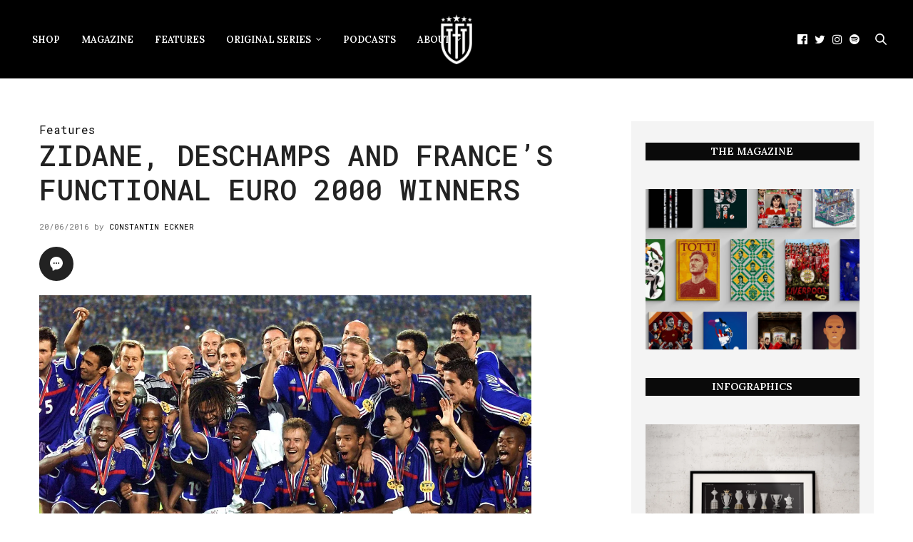

--- FILE ---
content_type: text/html; charset=UTF-8
request_url: https://thesefootballtimes.co/2016/06/20/zidane-deschamps-and-frances-functional-euro-2000-winners/
body_size: 27857
content:
<!doctype html>
<html lang="en-GB">
<head>
	<meta charset="UTF-8">
	<meta name="viewport" content="width=device-width, initial-scale=1, maximum-scale=1, viewport-fit=cover">
	<link rel="profile" href="https://gmpg.org/xfn/11">
	<meta http-equiv="x-dns-prefetch-control" content="on">
	<link rel="dns-prefetch" href="//fonts.googleapis.com" />
	<link rel="dns-prefetch" href="//fonts.gstatic.com" />
	<link rel="dns-prefetch" href="//0.gravatar.com/" />
	<link rel="dns-prefetch" href="//2.gravatar.com/" />
	<link rel="dns-prefetch" href="//1.gravatar.com/" /><meta name='robots' content='index, follow, max-image-preview:large, max-snippet:-1, max-video-preview:-1' />

	<!-- This site is optimized with the Yoast SEO Premium plugin v26.7 (Yoast SEO v26.7) - https://yoast.com/wordpress/plugins/seo/ -->
	<title>Zidane, Deschamps and France&#039;s functional Euro 2000 winners</title>
	<meta name="description" content="Few winners of the European Championship are as celebrated as France&#039;s class of 2000, boasting Zidane, Henry, Trezeguet and Deschamps" />
	<link rel="canonical" href="https://thesefootballtimes.co/2016/06/20/zidane-deschamps-and-frances-functional-euro-2000-winners/" />
	<meta property="og:locale" content="en_GB" />
	<meta property="og:type" content="article" />
	<meta property="og:title" content="Zidane, Deschamps and France&#039;s functional Euro 2000 winners" />
	<meta property="og:description" content="Few winners of the European Championship are as celebrated as France&#039;s class of 2000, boasting Zidane, Henry, Trezeguet and Deschamps" />
	<meta property="og:url" content="https://thesefootballtimes.co/2016/06/20/zidane-deschamps-and-frances-functional-euro-2000-winners/" />
	<meta property="og:site_name" content="These Football Times" />
	<meta property="article:publisher" content="https://www.facebook.com/TheseFootballTimes" />
	<meta property="article:published_time" content="2016-06-20T20:00:03+00:00" />
	<meta property="article:modified_time" content="2019-12-03T05:21:02+00:00" />
	<meta property="og:image" content="https://i1.wp.com/thesefootballtimes.co/wp-content/uploads/2016/05/france.jpg?fit=2048%2C1365&ssl=1" />
	<meta property="og:image:width" content="2048" />
	<meta property="og:image:height" content="1365" />
	<meta property="og:image:type" content="image/jpeg" />
	<meta name="author" content="Constantin Eckner" />
	<meta name="twitter:card" content="summary_large_image" />
	<meta name="twitter:image" content="https://i0.wp.com/thesefootballtimes.co/wp-content/uploads/2016/05/france.jpg?fit=2048%2C1365&ssl=1" />
	<meta name="twitter:creator" content="@cc_eckner" />
	<meta name="twitter:site" content="@thesefootytimes" />
	<meta name="twitter:label1" content="Written by" />
	<meta name="twitter:data1" content="Constantin Eckner" />
	<meta name="twitter:label2" content="Estimated reading time" />
	<meta name="twitter:data2" content="8 minutes" />
	<script data-jetpack-boost="ignore" type="application/ld+json" class="yoast-schema-graph">{"@context":"https://schema.org","@graph":[{"@type":"Article","@id":"https://thesefootballtimes.co/2016/06/20/zidane-deschamps-and-frances-functional-euro-2000-winners/#article","isPartOf":{"@id":"https://thesefootballtimes.co/2016/06/20/zidane-deschamps-and-frances-functional-euro-2000-winners/"},"author":{"name":"Constantin Eckner","@id":"https://thesefootballtimes.co/#/schema/person/5001503eb9f11faf0db7ae91c6fc4cee"},"headline":"Zidane, Deschamps and France&#8217;s functional Euro 2000 winners","datePublished":"2016-06-20T20:00:03+00:00","dateModified":"2019-12-03T05:21:02+00:00","mainEntityOfPage":{"@id":"https://thesefootballtimes.co/2016/06/20/zidane-deschamps-and-frances-functional-euro-2000-winners/"},"wordCount":1569,"publisher":{"@id":"https://thesefootballtimes.co/#organization"},"image":{"@id":"https://thesefootballtimes.co/2016/06/20/zidane-deschamps-and-frances-functional-euro-2000-winners/#primaryimage"},"thumbnailUrl":"https://i0.wp.com/thesefootballtimes.co/wp-content/uploads/2016/05/france.jpg?fit=2048%2C1365&ssl=1","keywords":["blanc","deschamps","euro 2000","france","henry","lemerre","zidane"],"articleSection":["Features"],"inLanguage":"en-GB"},{"@type":"WebPage","@id":"https://thesefootballtimes.co/2016/06/20/zidane-deschamps-and-frances-functional-euro-2000-winners/","url":"https://thesefootballtimes.co/2016/06/20/zidane-deschamps-and-frances-functional-euro-2000-winners/","name":"Zidane, Deschamps and France's functional Euro 2000 winners","isPartOf":{"@id":"https://thesefootballtimes.co/#website"},"primaryImageOfPage":{"@id":"https://thesefootballtimes.co/2016/06/20/zidane-deschamps-and-frances-functional-euro-2000-winners/#primaryimage"},"image":{"@id":"https://thesefootballtimes.co/2016/06/20/zidane-deschamps-and-frances-functional-euro-2000-winners/#primaryimage"},"thumbnailUrl":"https://i0.wp.com/thesefootballtimes.co/wp-content/uploads/2016/05/france.jpg?fit=2048%2C1365&ssl=1","datePublished":"2016-06-20T20:00:03+00:00","dateModified":"2019-12-03T05:21:02+00:00","description":"Few winners of the European Championship are as celebrated as France's class of 2000, boasting Zidane, Henry, Trezeguet and Deschamps","breadcrumb":{"@id":"https://thesefootballtimes.co/2016/06/20/zidane-deschamps-and-frances-functional-euro-2000-winners/#breadcrumb"},"inLanguage":"en-GB","potentialAction":[{"@type":"ReadAction","target":["https://thesefootballtimes.co/2016/06/20/zidane-deschamps-and-frances-functional-euro-2000-winners/"]}]},{"@type":"ImageObject","inLanguage":"en-GB","@id":"https://thesefootballtimes.co/2016/06/20/zidane-deschamps-and-frances-functional-euro-2000-winners/#primaryimage","url":"https://i0.wp.com/thesefootballtimes.co/wp-content/uploads/2016/05/france.jpg?fit=2048%2C1365&ssl=1","contentUrl":"https://i0.wp.com/thesefootballtimes.co/wp-content/uploads/2016/05/france.jpg?fit=2048%2C1365&ssl=1","width":2048,"height":1365},{"@type":"BreadcrumbList","@id":"https://thesefootballtimes.co/2016/06/20/zidane-deschamps-and-frances-functional-euro-2000-winners/#breadcrumb","itemListElement":[{"@type":"ListItem","position":1,"name":"Home","item":"https://thesefootballtimes.co/"},{"@type":"ListItem","position":2,"name":"Zidane, Deschamps and France&#8217;s functional Euro 2000 winners"}]},{"@type":"WebSite","@id":"https://thesefootballtimes.co/#website","url":"https://thesefootballtimes.co/","name":"These Football Times","description":"Rekindling the greatest stories in football","publisher":{"@id":"https://thesefootballtimes.co/#organization"},"potentialAction":[{"@type":"SearchAction","target":{"@type":"EntryPoint","urlTemplate":"https://thesefootballtimes.co/?s={search_term_string}"},"query-input":{"@type":"PropertyValueSpecification","valueRequired":true,"valueName":"search_term_string"}}],"inLanguage":"en-GB"},{"@type":"Organization","@id":"https://thesefootballtimes.co/#organization","name":"These Football Times","url":"https://thesefootballtimes.co/","logo":{"@type":"ImageObject","inLanguage":"en-GB","@id":"https://thesefootballtimes.co/#/schema/logo/image/","url":"https://i0.wp.com/thesefootballtimes.co/wp-content/uploads/2024/02/zzLogo1.png?fit=6667%2C6667&ssl=1","contentUrl":"https://i0.wp.com/thesefootballtimes.co/wp-content/uploads/2024/02/zzLogo1.png?fit=6667%2C6667&ssl=1","width":6667,"height":6667,"caption":"These Football Times"},"image":{"@id":"https://thesefootballtimes.co/#/schema/logo/image/"},"sameAs":["https://www.facebook.com/TheseFootballTimes","https://x.com/thesefootytimes","https://www.instagram.com/thesefootballtimes/","https://www.linkedin.com/company/2816054","https://www.youtube.com/channel/UC_jJX2f54U-ZSlePElU_HuA/videos","https://en.wikipedia.org/wiki/These_Football_Times"]},{"@type":"Person","@id":"https://thesefootballtimes.co/#/schema/person/5001503eb9f11faf0db7ae91c6fc4cee","name":"Constantin Eckner","image":{"@type":"ImageObject","inLanguage":"en-GB","@id":"https://thesefootballtimes.co/#/schema/person/image/","url":"https://secure.gravatar.com/avatar/ba0b4b5ab304db5884a2c5b0a93cc21db404ecc16e47c475644b1860820e0158?s=96&r=g","contentUrl":"https://secure.gravatar.com/avatar/ba0b4b5ab304db5884a2c5b0a93cc21db404ecc16e47c475644b1860820e0158?s=96&r=g","caption":"Constantin Eckner"},"sameAs":["https://x.com/cc_eckner"],"url":"https://thesefootballtimes.co/author/constantineckner1/"}]}</script>
	<!-- / Yoast SEO Premium plugin. -->


<link rel='dns-prefetch' href='//use.typekit.net' />
<link rel='dns-prefetch' href='//stats.wp.com' />
<link rel='dns-prefetch' href='//fonts.googleapis.com' />
<link rel='preconnect' href='//i0.wp.com' />
<link rel='preconnect' href='//c0.wp.com' />
<link rel="alternate" type="application/rss+xml" title="These Football Times &raquo; Feed" href="https://thesefootballtimes.co/feed/" />
<link rel="alternate" type="application/rss+xml" title="These Football Times &raquo; Comments Feed" href="https://thesefootballtimes.co/comments/feed/" />
<link rel="preconnect" href="//fonts.gstatic.com/" crossorigin><link rel="alternate" title="oEmbed (JSON)" type="application/json+oembed" href="https://thesefootballtimes.co/wp-json/oembed/1.0/embed?url=https%3A%2F%2Fthesefootballtimes.co%2F2016%2F06%2F20%2Fzidane-deschamps-and-frances-functional-euro-2000-winners%2F" />
<link rel="alternate" title="oEmbed (XML)" type="text/xml+oembed" href="https://thesefootballtimes.co/wp-json/oembed/1.0/embed?url=https%3A%2F%2Fthesefootballtimes.co%2F2016%2F06%2F20%2Fzidane-deschamps-and-frances-functional-euro-2000-winners%2F&#038;format=xml" />
<style id='wp-img-auto-sizes-contain-inline-css' type='text/css'>
img:is([sizes=auto i],[sizes^="auto," i]){contain-intrinsic-size:3000px 1500px}
/*# sourceURL=wp-img-auto-sizes-contain-inline-css */
</style>
<link rel='stylesheet' id='jetpack_related-posts-css' href='https://c0.wp.com/p/jetpack/15.4/modules/related-posts/related-posts.css' media='all' />
<style id='wp-emoji-styles-inline-css' type='text/css'>

	img.wp-smiley, img.emoji {
		display: inline !important;
		border: none !important;
		box-shadow: none !important;
		height: 1em !important;
		width: 1em !important;
		margin: 0 0.07em !important;
		vertical-align: -0.1em !important;
		background: none !important;
		padding: 0 !important;
	}
/*# sourceURL=wp-emoji-styles-inline-css */
</style>
<style id='wp-block-library-inline-css' type='text/css'>
:root{--wp-block-synced-color:#7a00df;--wp-block-synced-color--rgb:122,0,223;--wp-bound-block-color:var(--wp-block-synced-color);--wp-editor-canvas-background:#ddd;--wp-admin-theme-color:#007cba;--wp-admin-theme-color--rgb:0,124,186;--wp-admin-theme-color-darker-10:#006ba1;--wp-admin-theme-color-darker-10--rgb:0,107,160.5;--wp-admin-theme-color-darker-20:#005a87;--wp-admin-theme-color-darker-20--rgb:0,90,135;--wp-admin-border-width-focus:2px}@media (min-resolution:192dpi){:root{--wp-admin-border-width-focus:1.5px}}.wp-element-button{cursor:pointer}:root .has-very-light-gray-background-color{background-color:#eee}:root .has-very-dark-gray-background-color{background-color:#313131}:root .has-very-light-gray-color{color:#eee}:root .has-very-dark-gray-color{color:#313131}:root .has-vivid-green-cyan-to-vivid-cyan-blue-gradient-background{background:linear-gradient(135deg,#00d084,#0693e3)}:root .has-purple-crush-gradient-background{background:linear-gradient(135deg,#34e2e4,#4721fb 50%,#ab1dfe)}:root .has-hazy-dawn-gradient-background{background:linear-gradient(135deg,#faaca8,#dad0ec)}:root .has-subdued-olive-gradient-background{background:linear-gradient(135deg,#fafae1,#67a671)}:root .has-atomic-cream-gradient-background{background:linear-gradient(135deg,#fdd79a,#004a59)}:root .has-nightshade-gradient-background{background:linear-gradient(135deg,#330968,#31cdcf)}:root .has-midnight-gradient-background{background:linear-gradient(135deg,#020381,#2874fc)}:root{--wp--preset--font-size--normal:16px;--wp--preset--font-size--huge:42px}.has-regular-font-size{font-size:1em}.has-larger-font-size{font-size:2.625em}.has-normal-font-size{font-size:var(--wp--preset--font-size--normal)}.has-huge-font-size{font-size:var(--wp--preset--font-size--huge)}.has-text-align-center{text-align:center}.has-text-align-left{text-align:left}.has-text-align-right{text-align:right}.has-fit-text{white-space:nowrap!important}#end-resizable-editor-section{display:none}.aligncenter{clear:both}.items-justified-left{justify-content:flex-start}.items-justified-center{justify-content:center}.items-justified-right{justify-content:flex-end}.items-justified-space-between{justify-content:space-between}.screen-reader-text{border:0;clip-path:inset(50%);height:1px;margin:-1px;overflow:hidden;padding:0;position:absolute;width:1px;word-wrap:normal!important}.screen-reader-text:focus{background-color:#ddd;clip-path:none;color:#444;display:block;font-size:1em;height:auto;left:5px;line-height:normal;padding:15px 23px 14px;text-decoration:none;top:5px;width:auto;z-index:100000}html :where(.has-border-color){border-style:solid}html :where([style*=border-top-color]){border-top-style:solid}html :where([style*=border-right-color]){border-right-style:solid}html :where([style*=border-bottom-color]){border-bottom-style:solid}html :where([style*=border-left-color]){border-left-style:solid}html :where([style*=border-width]){border-style:solid}html :where([style*=border-top-width]){border-top-style:solid}html :where([style*=border-right-width]){border-right-style:solid}html :where([style*=border-bottom-width]){border-bottom-style:solid}html :where([style*=border-left-width]){border-left-style:solid}html :where(img[class*=wp-image-]){height:auto;max-width:100%}:where(figure){margin:0 0 1em}html :where(.is-position-sticky){--wp-admin--admin-bar--position-offset:var(--wp-admin--admin-bar--height,0px)}@media screen and (max-width:600px){html :where(.is-position-sticky){--wp-admin--admin-bar--position-offset:0px}}

/*# sourceURL=wp-block-library-inline-css */
</style><style id='wp-block-image-inline-css' type='text/css'>
.wp-block-image>a,.wp-block-image>figure>a{display:inline-block}.wp-block-image img{box-sizing:border-box;height:auto;max-width:100%;vertical-align:bottom}@media not (prefers-reduced-motion){.wp-block-image img.hide{visibility:hidden}.wp-block-image img.show{animation:show-content-image .4s}}.wp-block-image[style*=border-radius] img,.wp-block-image[style*=border-radius]>a{border-radius:inherit}.wp-block-image.has-custom-border img{box-sizing:border-box}.wp-block-image.aligncenter{text-align:center}.wp-block-image.alignfull>a,.wp-block-image.alignwide>a{width:100%}.wp-block-image.alignfull img,.wp-block-image.alignwide img{height:auto;width:100%}.wp-block-image .aligncenter,.wp-block-image .alignleft,.wp-block-image .alignright,.wp-block-image.aligncenter,.wp-block-image.alignleft,.wp-block-image.alignright{display:table}.wp-block-image .aligncenter>figcaption,.wp-block-image .alignleft>figcaption,.wp-block-image .alignright>figcaption,.wp-block-image.aligncenter>figcaption,.wp-block-image.alignleft>figcaption,.wp-block-image.alignright>figcaption{caption-side:bottom;display:table-caption}.wp-block-image .alignleft{float:left;margin:.5em 1em .5em 0}.wp-block-image .alignright{float:right;margin:.5em 0 .5em 1em}.wp-block-image .aligncenter{margin-left:auto;margin-right:auto}.wp-block-image :where(figcaption){margin-bottom:1em;margin-top:.5em}.wp-block-image.is-style-circle-mask img{border-radius:9999px}@supports ((-webkit-mask-image:none) or (mask-image:none)) or (-webkit-mask-image:none){.wp-block-image.is-style-circle-mask img{border-radius:0;-webkit-mask-image:url('data:image/svg+xml;utf8,<svg viewBox="0 0 100 100" xmlns="http://www.w3.org/2000/svg"><circle cx="50" cy="50" r="50"/></svg>');mask-image:url('data:image/svg+xml;utf8,<svg viewBox="0 0 100 100" xmlns="http://www.w3.org/2000/svg"><circle cx="50" cy="50" r="50"/></svg>');mask-mode:alpha;-webkit-mask-position:center;mask-position:center;-webkit-mask-repeat:no-repeat;mask-repeat:no-repeat;-webkit-mask-size:contain;mask-size:contain}}:root :where(.wp-block-image.is-style-rounded img,.wp-block-image .is-style-rounded img){border-radius:9999px}.wp-block-image figure{margin:0}.wp-lightbox-container{display:flex;flex-direction:column;position:relative}.wp-lightbox-container img{cursor:zoom-in}.wp-lightbox-container img:hover+button{opacity:1}.wp-lightbox-container button{align-items:center;backdrop-filter:blur(16px) saturate(180%);background-color:#5a5a5a40;border:none;border-radius:4px;cursor:zoom-in;display:flex;height:20px;justify-content:center;opacity:0;padding:0;position:absolute;right:16px;text-align:center;top:16px;width:20px;z-index:100}@media not (prefers-reduced-motion){.wp-lightbox-container button{transition:opacity .2s ease}}.wp-lightbox-container button:focus-visible{outline:3px auto #5a5a5a40;outline:3px auto -webkit-focus-ring-color;outline-offset:3px}.wp-lightbox-container button:hover{cursor:pointer;opacity:1}.wp-lightbox-container button:focus{opacity:1}.wp-lightbox-container button:focus,.wp-lightbox-container button:hover,.wp-lightbox-container button:not(:hover):not(:active):not(.has-background){background-color:#5a5a5a40;border:none}.wp-lightbox-overlay{box-sizing:border-box;cursor:zoom-out;height:100vh;left:0;overflow:hidden;position:fixed;top:0;visibility:hidden;width:100%;z-index:100000}.wp-lightbox-overlay .close-button{align-items:center;cursor:pointer;display:flex;justify-content:center;min-height:40px;min-width:40px;padding:0;position:absolute;right:calc(env(safe-area-inset-right) + 16px);top:calc(env(safe-area-inset-top) + 16px);z-index:5000000}.wp-lightbox-overlay .close-button:focus,.wp-lightbox-overlay .close-button:hover,.wp-lightbox-overlay .close-button:not(:hover):not(:active):not(.has-background){background:none;border:none}.wp-lightbox-overlay .lightbox-image-container{height:var(--wp--lightbox-container-height);left:50%;overflow:hidden;position:absolute;top:50%;transform:translate(-50%,-50%);transform-origin:top left;width:var(--wp--lightbox-container-width);z-index:9999999999}.wp-lightbox-overlay .wp-block-image{align-items:center;box-sizing:border-box;display:flex;height:100%;justify-content:center;margin:0;position:relative;transform-origin:0 0;width:100%;z-index:3000000}.wp-lightbox-overlay .wp-block-image img{height:var(--wp--lightbox-image-height);min-height:var(--wp--lightbox-image-height);min-width:var(--wp--lightbox-image-width);width:var(--wp--lightbox-image-width)}.wp-lightbox-overlay .wp-block-image figcaption{display:none}.wp-lightbox-overlay button{background:none;border:none}.wp-lightbox-overlay .scrim{background-color:#fff;height:100%;opacity:.9;position:absolute;width:100%;z-index:2000000}.wp-lightbox-overlay.active{visibility:visible}@media not (prefers-reduced-motion){.wp-lightbox-overlay.active{animation:turn-on-visibility .25s both}.wp-lightbox-overlay.active img{animation:turn-on-visibility .35s both}.wp-lightbox-overlay.show-closing-animation:not(.active){animation:turn-off-visibility .35s both}.wp-lightbox-overlay.show-closing-animation:not(.active) img{animation:turn-off-visibility .25s both}.wp-lightbox-overlay.zoom.active{animation:none;opacity:1;visibility:visible}.wp-lightbox-overlay.zoom.active .lightbox-image-container{animation:lightbox-zoom-in .4s}.wp-lightbox-overlay.zoom.active .lightbox-image-container img{animation:none}.wp-lightbox-overlay.zoom.active .scrim{animation:turn-on-visibility .4s forwards}.wp-lightbox-overlay.zoom.show-closing-animation:not(.active){animation:none}.wp-lightbox-overlay.zoom.show-closing-animation:not(.active) .lightbox-image-container{animation:lightbox-zoom-out .4s}.wp-lightbox-overlay.zoom.show-closing-animation:not(.active) .lightbox-image-container img{animation:none}.wp-lightbox-overlay.zoom.show-closing-animation:not(.active) .scrim{animation:turn-off-visibility .4s forwards}}@keyframes show-content-image{0%{visibility:hidden}99%{visibility:hidden}to{visibility:visible}}@keyframes turn-on-visibility{0%{opacity:0}to{opacity:1}}@keyframes turn-off-visibility{0%{opacity:1;visibility:visible}99%{opacity:0;visibility:visible}to{opacity:0;visibility:hidden}}@keyframes lightbox-zoom-in{0%{transform:translate(calc((-100vw + var(--wp--lightbox-scrollbar-width))/2 + var(--wp--lightbox-initial-left-position)),calc(-50vh + var(--wp--lightbox-initial-top-position))) scale(var(--wp--lightbox-scale))}to{transform:translate(-50%,-50%) scale(1)}}@keyframes lightbox-zoom-out{0%{transform:translate(-50%,-50%) scale(1);visibility:visible}99%{visibility:visible}to{transform:translate(calc((-100vw + var(--wp--lightbox-scrollbar-width))/2 + var(--wp--lightbox-initial-left-position)),calc(-50vh + var(--wp--lightbox-initial-top-position))) scale(var(--wp--lightbox-scale));visibility:hidden}}
/*# sourceURL=https://c0.wp.com/c/6.9/wp-includes/blocks/image/style.min.css */
</style>
<style id='wp-block-latest-posts-inline-css' type='text/css'>
.wp-block-latest-posts{box-sizing:border-box}.wp-block-latest-posts.alignleft{margin-right:2em}.wp-block-latest-posts.alignright{margin-left:2em}.wp-block-latest-posts.wp-block-latest-posts__list{list-style:none}.wp-block-latest-posts.wp-block-latest-posts__list li{clear:both;overflow-wrap:break-word}.wp-block-latest-posts.is-grid{display:flex;flex-wrap:wrap}.wp-block-latest-posts.is-grid li{margin:0 1.25em 1.25em 0;width:100%}@media (min-width:600px){.wp-block-latest-posts.columns-2 li{width:calc(50% - .625em)}.wp-block-latest-posts.columns-2 li:nth-child(2n){margin-right:0}.wp-block-latest-posts.columns-3 li{width:calc(33.33333% - .83333em)}.wp-block-latest-posts.columns-3 li:nth-child(3n){margin-right:0}.wp-block-latest-posts.columns-4 li{width:calc(25% - .9375em)}.wp-block-latest-posts.columns-4 li:nth-child(4n){margin-right:0}.wp-block-latest-posts.columns-5 li{width:calc(20% - 1em)}.wp-block-latest-posts.columns-5 li:nth-child(5n){margin-right:0}.wp-block-latest-posts.columns-6 li{width:calc(16.66667% - 1.04167em)}.wp-block-latest-posts.columns-6 li:nth-child(6n){margin-right:0}}:root :where(.wp-block-latest-posts.is-grid){padding:0}:root :where(.wp-block-latest-posts.wp-block-latest-posts__list){padding-left:0}.wp-block-latest-posts__post-author,.wp-block-latest-posts__post-date{display:block;font-size:.8125em}.wp-block-latest-posts__post-excerpt,.wp-block-latest-posts__post-full-content{margin-bottom:1em;margin-top:.5em}.wp-block-latest-posts__featured-image a{display:inline-block}.wp-block-latest-posts__featured-image img{height:auto;max-width:100%;width:auto}.wp-block-latest-posts__featured-image.alignleft{float:left;margin-right:1em}.wp-block-latest-posts__featured-image.alignright{float:right;margin-left:1em}.wp-block-latest-posts__featured-image.aligncenter{margin-bottom:1em;text-align:center}
/*# sourceURL=https://c0.wp.com/c/6.9/wp-includes/blocks/latest-posts/style.min.css */
</style>
<style id='wp-block-columns-inline-css' type='text/css'>
.wp-block-columns{box-sizing:border-box;display:flex;flex-wrap:wrap!important}@media (min-width:782px){.wp-block-columns{flex-wrap:nowrap!important}}.wp-block-columns{align-items:normal!important}.wp-block-columns.are-vertically-aligned-top{align-items:flex-start}.wp-block-columns.are-vertically-aligned-center{align-items:center}.wp-block-columns.are-vertically-aligned-bottom{align-items:flex-end}@media (max-width:781px){.wp-block-columns:not(.is-not-stacked-on-mobile)>.wp-block-column{flex-basis:100%!important}}@media (min-width:782px){.wp-block-columns:not(.is-not-stacked-on-mobile)>.wp-block-column{flex-basis:0;flex-grow:1}.wp-block-columns:not(.is-not-stacked-on-mobile)>.wp-block-column[style*=flex-basis]{flex-grow:0}}.wp-block-columns.is-not-stacked-on-mobile{flex-wrap:nowrap!important}.wp-block-columns.is-not-stacked-on-mobile>.wp-block-column{flex-basis:0;flex-grow:1}.wp-block-columns.is-not-stacked-on-mobile>.wp-block-column[style*=flex-basis]{flex-grow:0}:where(.wp-block-columns){margin-bottom:1.75em}:where(.wp-block-columns.has-background){padding:1.25em 2.375em}.wp-block-column{flex-grow:1;min-width:0;overflow-wrap:break-word;word-break:break-word}.wp-block-column.is-vertically-aligned-top{align-self:flex-start}.wp-block-column.is-vertically-aligned-center{align-self:center}.wp-block-column.is-vertically-aligned-bottom{align-self:flex-end}.wp-block-column.is-vertically-aligned-stretch{align-self:stretch}.wp-block-column.is-vertically-aligned-bottom,.wp-block-column.is-vertically-aligned-center,.wp-block-column.is-vertically-aligned-top{width:100%}
/*# sourceURL=https://c0.wp.com/c/6.9/wp-includes/blocks/columns/style.min.css */
</style>
<style id='wp-block-paragraph-inline-css' type='text/css'>
.is-small-text{font-size:.875em}.is-regular-text{font-size:1em}.is-large-text{font-size:2.25em}.is-larger-text{font-size:3em}.has-drop-cap:not(:focus):first-letter{float:left;font-size:8.4em;font-style:normal;font-weight:100;line-height:.68;margin:.05em .1em 0 0;text-transform:uppercase}body.rtl .has-drop-cap:not(:focus):first-letter{float:none;margin-left:.1em}p.has-drop-cap.has-background{overflow:hidden}:root :where(p.has-background){padding:1.25em 2.375em}:where(p.has-text-color:not(.has-link-color)) a{color:inherit}p.has-text-align-left[style*="writing-mode:vertical-lr"],p.has-text-align-right[style*="writing-mode:vertical-rl"]{rotate:180deg}
/*# sourceURL=https://c0.wp.com/c/6.9/wp-includes/blocks/paragraph/style.min.css */
</style>
<link rel='stylesheet' id='wpzoom-social-icons-block-style-css' href='https://thesefootballtimes.co/wp-content/plugins/social-icons-widget-by-wpzoom/block/dist/style-wpzoom-social-icons.css?ver=4.5.4' media='all' />
<style id='global-styles-inline-css' type='text/css'>
:root{--wp--preset--aspect-ratio--square: 1;--wp--preset--aspect-ratio--4-3: 4/3;--wp--preset--aspect-ratio--3-4: 3/4;--wp--preset--aspect-ratio--3-2: 3/2;--wp--preset--aspect-ratio--2-3: 2/3;--wp--preset--aspect-ratio--16-9: 16/9;--wp--preset--aspect-ratio--9-16: 9/16;--wp--preset--color--black: #000000;--wp--preset--color--cyan-bluish-gray: #abb8c3;--wp--preset--color--white: #ffffff;--wp--preset--color--pale-pink: #f78da7;--wp--preset--color--vivid-red: #cf2e2e;--wp--preset--color--luminous-vivid-orange: #ff6900;--wp--preset--color--luminous-vivid-amber: #fcb900;--wp--preset--color--light-green-cyan: #7bdcb5;--wp--preset--color--vivid-green-cyan: #00d084;--wp--preset--color--pale-cyan-blue: #8ed1fc;--wp--preset--color--vivid-cyan-blue: #0693e3;--wp--preset--color--vivid-purple: #9b51e0;--wp--preset--color--thb-accent: #0a0a0a;--wp--preset--gradient--vivid-cyan-blue-to-vivid-purple: linear-gradient(135deg,rgb(6,147,227) 0%,rgb(155,81,224) 100%);--wp--preset--gradient--light-green-cyan-to-vivid-green-cyan: linear-gradient(135deg,rgb(122,220,180) 0%,rgb(0,208,130) 100%);--wp--preset--gradient--luminous-vivid-amber-to-luminous-vivid-orange: linear-gradient(135deg,rgb(252,185,0) 0%,rgb(255,105,0) 100%);--wp--preset--gradient--luminous-vivid-orange-to-vivid-red: linear-gradient(135deg,rgb(255,105,0) 0%,rgb(207,46,46) 100%);--wp--preset--gradient--very-light-gray-to-cyan-bluish-gray: linear-gradient(135deg,rgb(238,238,238) 0%,rgb(169,184,195) 100%);--wp--preset--gradient--cool-to-warm-spectrum: linear-gradient(135deg,rgb(74,234,220) 0%,rgb(151,120,209) 20%,rgb(207,42,186) 40%,rgb(238,44,130) 60%,rgb(251,105,98) 80%,rgb(254,248,76) 100%);--wp--preset--gradient--blush-light-purple: linear-gradient(135deg,rgb(255,206,236) 0%,rgb(152,150,240) 100%);--wp--preset--gradient--blush-bordeaux: linear-gradient(135deg,rgb(254,205,165) 0%,rgb(254,45,45) 50%,rgb(107,0,62) 100%);--wp--preset--gradient--luminous-dusk: linear-gradient(135deg,rgb(255,203,112) 0%,rgb(199,81,192) 50%,rgb(65,88,208) 100%);--wp--preset--gradient--pale-ocean: linear-gradient(135deg,rgb(255,245,203) 0%,rgb(182,227,212) 50%,rgb(51,167,181) 100%);--wp--preset--gradient--electric-grass: linear-gradient(135deg,rgb(202,248,128) 0%,rgb(113,206,126) 100%);--wp--preset--gradient--midnight: linear-gradient(135deg,rgb(2,3,129) 0%,rgb(40,116,252) 100%);--wp--preset--font-size--small: 13px;--wp--preset--font-size--medium: 20px;--wp--preset--font-size--large: 36px;--wp--preset--font-size--x-large: 42px;--wp--preset--spacing--20: 0.44rem;--wp--preset--spacing--30: 0.67rem;--wp--preset--spacing--40: 1rem;--wp--preset--spacing--50: 1.5rem;--wp--preset--spacing--60: 2.25rem;--wp--preset--spacing--70: 3.38rem;--wp--preset--spacing--80: 5.06rem;--wp--preset--shadow--natural: 6px 6px 9px rgba(0, 0, 0, 0.2);--wp--preset--shadow--deep: 12px 12px 50px rgba(0, 0, 0, 0.4);--wp--preset--shadow--sharp: 6px 6px 0px rgba(0, 0, 0, 0.2);--wp--preset--shadow--outlined: 6px 6px 0px -3px rgb(255, 255, 255), 6px 6px rgb(0, 0, 0);--wp--preset--shadow--crisp: 6px 6px 0px rgb(0, 0, 0);}:where(.is-layout-flex){gap: 0.5em;}:where(.is-layout-grid){gap: 0.5em;}body .is-layout-flex{display: flex;}.is-layout-flex{flex-wrap: wrap;align-items: center;}.is-layout-flex > :is(*, div){margin: 0;}body .is-layout-grid{display: grid;}.is-layout-grid > :is(*, div){margin: 0;}:where(.wp-block-columns.is-layout-flex){gap: 2em;}:where(.wp-block-columns.is-layout-grid){gap: 2em;}:where(.wp-block-post-template.is-layout-flex){gap: 1.25em;}:where(.wp-block-post-template.is-layout-grid){gap: 1.25em;}.has-black-color{color: var(--wp--preset--color--black) !important;}.has-cyan-bluish-gray-color{color: var(--wp--preset--color--cyan-bluish-gray) !important;}.has-white-color{color: var(--wp--preset--color--white) !important;}.has-pale-pink-color{color: var(--wp--preset--color--pale-pink) !important;}.has-vivid-red-color{color: var(--wp--preset--color--vivid-red) !important;}.has-luminous-vivid-orange-color{color: var(--wp--preset--color--luminous-vivid-orange) !important;}.has-luminous-vivid-amber-color{color: var(--wp--preset--color--luminous-vivid-amber) !important;}.has-light-green-cyan-color{color: var(--wp--preset--color--light-green-cyan) !important;}.has-vivid-green-cyan-color{color: var(--wp--preset--color--vivid-green-cyan) !important;}.has-pale-cyan-blue-color{color: var(--wp--preset--color--pale-cyan-blue) !important;}.has-vivid-cyan-blue-color{color: var(--wp--preset--color--vivid-cyan-blue) !important;}.has-vivid-purple-color{color: var(--wp--preset--color--vivid-purple) !important;}.has-black-background-color{background-color: var(--wp--preset--color--black) !important;}.has-cyan-bluish-gray-background-color{background-color: var(--wp--preset--color--cyan-bluish-gray) !important;}.has-white-background-color{background-color: var(--wp--preset--color--white) !important;}.has-pale-pink-background-color{background-color: var(--wp--preset--color--pale-pink) !important;}.has-vivid-red-background-color{background-color: var(--wp--preset--color--vivid-red) !important;}.has-luminous-vivid-orange-background-color{background-color: var(--wp--preset--color--luminous-vivid-orange) !important;}.has-luminous-vivid-amber-background-color{background-color: var(--wp--preset--color--luminous-vivid-amber) !important;}.has-light-green-cyan-background-color{background-color: var(--wp--preset--color--light-green-cyan) !important;}.has-vivid-green-cyan-background-color{background-color: var(--wp--preset--color--vivid-green-cyan) !important;}.has-pale-cyan-blue-background-color{background-color: var(--wp--preset--color--pale-cyan-blue) !important;}.has-vivid-cyan-blue-background-color{background-color: var(--wp--preset--color--vivid-cyan-blue) !important;}.has-vivid-purple-background-color{background-color: var(--wp--preset--color--vivid-purple) !important;}.has-black-border-color{border-color: var(--wp--preset--color--black) !important;}.has-cyan-bluish-gray-border-color{border-color: var(--wp--preset--color--cyan-bluish-gray) !important;}.has-white-border-color{border-color: var(--wp--preset--color--white) !important;}.has-pale-pink-border-color{border-color: var(--wp--preset--color--pale-pink) !important;}.has-vivid-red-border-color{border-color: var(--wp--preset--color--vivid-red) !important;}.has-luminous-vivid-orange-border-color{border-color: var(--wp--preset--color--luminous-vivid-orange) !important;}.has-luminous-vivid-amber-border-color{border-color: var(--wp--preset--color--luminous-vivid-amber) !important;}.has-light-green-cyan-border-color{border-color: var(--wp--preset--color--light-green-cyan) !important;}.has-vivid-green-cyan-border-color{border-color: var(--wp--preset--color--vivid-green-cyan) !important;}.has-pale-cyan-blue-border-color{border-color: var(--wp--preset--color--pale-cyan-blue) !important;}.has-vivid-cyan-blue-border-color{border-color: var(--wp--preset--color--vivid-cyan-blue) !important;}.has-vivid-purple-border-color{border-color: var(--wp--preset--color--vivid-purple) !important;}.has-vivid-cyan-blue-to-vivid-purple-gradient-background{background: var(--wp--preset--gradient--vivid-cyan-blue-to-vivid-purple) !important;}.has-light-green-cyan-to-vivid-green-cyan-gradient-background{background: var(--wp--preset--gradient--light-green-cyan-to-vivid-green-cyan) !important;}.has-luminous-vivid-amber-to-luminous-vivid-orange-gradient-background{background: var(--wp--preset--gradient--luminous-vivid-amber-to-luminous-vivid-orange) !important;}.has-luminous-vivid-orange-to-vivid-red-gradient-background{background: var(--wp--preset--gradient--luminous-vivid-orange-to-vivid-red) !important;}.has-very-light-gray-to-cyan-bluish-gray-gradient-background{background: var(--wp--preset--gradient--very-light-gray-to-cyan-bluish-gray) !important;}.has-cool-to-warm-spectrum-gradient-background{background: var(--wp--preset--gradient--cool-to-warm-spectrum) !important;}.has-blush-light-purple-gradient-background{background: var(--wp--preset--gradient--blush-light-purple) !important;}.has-blush-bordeaux-gradient-background{background: var(--wp--preset--gradient--blush-bordeaux) !important;}.has-luminous-dusk-gradient-background{background: var(--wp--preset--gradient--luminous-dusk) !important;}.has-pale-ocean-gradient-background{background: var(--wp--preset--gradient--pale-ocean) !important;}.has-electric-grass-gradient-background{background: var(--wp--preset--gradient--electric-grass) !important;}.has-midnight-gradient-background{background: var(--wp--preset--gradient--midnight) !important;}.has-small-font-size{font-size: var(--wp--preset--font-size--small) !important;}.has-medium-font-size{font-size: var(--wp--preset--font-size--medium) !important;}.has-large-font-size{font-size: var(--wp--preset--font-size--large) !important;}.has-x-large-font-size{font-size: var(--wp--preset--font-size--x-large) !important;}
:where(.wp-block-columns.is-layout-flex){gap: 2em;}:where(.wp-block-columns.is-layout-grid){gap: 2em;}
/*# sourceURL=global-styles-inline-css */
</style>
<style id='core-block-supports-inline-css' type='text/css'>
.wp-container-core-columns-is-layout-9d6595d7{flex-wrap:nowrap;}.wp-elements-856db27499b29c57eee19485096f5a3e a:where(:not(.wp-element-button)){color:#ffffff;}
/*# sourceURL=core-block-supports-inline-css */
</style>

<style id='classic-theme-styles-inline-css' type='text/css'>
/*! This file is auto-generated */
.wp-block-button__link{color:#fff;background-color:#32373c;border-radius:9999px;box-shadow:none;text-decoration:none;padding:calc(.667em + 2px) calc(1.333em + 2px);font-size:1.125em}.wp-block-file__button{background:#32373c;color:#fff;text-decoration:none}
/*# sourceURL=/wp-includes/css/classic-themes.min.css */
</style>
<link rel='stylesheet' id='dashicons-css' href='https://c0.wp.com/c/6.9/wp-includes/css/dashicons.min.css' media='all' />
<link rel='stylesheet' id='wpzoom-social-icons-academicons-css' href='https://thesefootballtimes.co/wp-content/plugins/social-icons-widget-by-wpzoom/assets/css/academicons.min.css?ver=1768528898' media='all' />
<link rel='stylesheet' id='wpzoom-social-icons-socicon-css' href='https://thesefootballtimes.co/wp-content/plugins/social-icons-widget-by-wpzoom/assets/css/wpzoom-socicon.css?ver=1768528898' media='all' />
<link rel='stylesheet' id='wpzoom-social-icons-font-awesome-5-css' href='https://thesefootballtimes.co/wp-content/plugins/social-icons-widget-by-wpzoom/assets/css/font-awesome-5.min.css?ver=1768528898' media='all' />
<link rel='stylesheet' id='wpzoom-social-icons-genericons-css' href='https://thesefootballtimes.co/wp-content/plugins/social-icons-widget-by-wpzoom/assets/css/genericons.css?ver=1768528898' media='all' />
<link rel='stylesheet' id='thb-fa-css' href='https://thesefootballtimes.co/wp-content/themes/thevoux-wp/assets/css/font-awesome.min.css?ver=4.7.0' media='all' />
<link rel='stylesheet' id='thb-app-css' href='https://thesefootballtimes.co/wp-content/themes/thevoux-wp/assets/css/app.css?ver=6.9.3' media='all' />
<style id='thb-app-inline-css' type='text/css'>
body {font-family:Lora;}#mobile-menu .logoimg {max-height:%;}#mobile-menu .logoimg[src$=".svg"] {max-height:100%;height:%;}h1, h2, h3, h4, h5, h6, .mont, .wpcf7-response-output, label, .select-wrapper select, .wp-caption .wp-caption-text, .smalltitle, .toggle .title, q, blockquote p, cite, table tr th, table tr td, #footer.style3 .menu, #footer.style2 .menu, #footer.style4 .menu, .product-title, .social_bar, .widget.widget_socialcounter ul.style2 li {font-family:Roboto Mono, 'BlinkMacSystemFont', -apple-system, 'Roboto', 'Lucida Sans';}input[type="submit"],.button,.btn,.thb-text-button {}em {}h1,.h1 {font-weight:inherit;}h2 {font-weight:inherit;}h3 {}h4 {}h5 {}h6 {}a,.header .nav_holder.dark .full-menu-container .full-menu > li > a:hover,.full-menu-container.light-menu-color .full-menu > li > a:hover,.full-menu-container .full-menu > li.active > a, .full-menu-container .full-menu > li.sfHover > a,.full-menu-container .full-menu > li > a:hover,.full-menu-container .full-menu > li.menu-item-has-children.menu-item-mega-parent .thb_mega_menu_holder .thb_mega_menu li.active a,.full-menu-container .full-menu > li.menu-item-has-children.menu-item-mega-parent .thb_mega_menu_holder .thb_mega_menu li.active a .fa,.post.featured-style4 .featured-title,.post-detail .article-tags a,.post .post-content .post-review .average,.post .post-content .post-review .thb-counter,#archive-title h1 span,.widget > strong.style1,.widget.widget_recent_entries ul li .url, .widget.widget_recent_comments ul li .url,.thb-mobile-menu li a.active,.thb-mobile-menu-secondary li a:hover,q, blockquote p,cite,.notification-box a:not(.button),.video_playlist .video_play.vertical.video-active,.video_playlist .video_play.vertical.video-active h6,.not-found p,.thb_tabs .tabs h6 a:hover,.thb_tabs .tabs dd.active h6 a,.cart_totals table tr.order-total td,.shop_table tbody tr td.order-status.approved,.shop_table tbody tr td.product-quantity .wishlist-in-stock,.shop_table tbody tr td.product-stock-status .wishlist-in-stock ,.payment_methods li .about_paypal,.place-order .terms label a,.woocommerce-MyAccount-navigation ul li:hover a, .woocommerce-MyAccount-navigation ul li.is-active a,.product .product-information .price > .amount,.product .product-information .price ins .amount,.product .product-information .wc-forward:hover,.product .product-information .product_meta > span a,.product .product-information .product_meta > span .sku,.woocommerce-tabs .wc-tabs li a:hover,.woocommerce-tabs .wc-tabs li.active a,.thb-selectionSharer a.email:hover,.widget ul.menu .current-menu-item>a,.btn.transparent-accent, .btn:focus.transparent-accent, .button.transparent-accent, input[type=submit].transparent-accent,.has-thb-accent-color,.wp-block-button .wp-block-button__link.has-thb-accent-color {color:#0a0a0a;}.plyr__control--overlaid,.plyr--video .plyr__control.plyr__tab-focus, .plyr--video .plyr__control:hover, .plyr--video .plyr__control[aria-expanded=true] {background:#0a0a0a;}.plyr--full-ui input[type=range] {color:#0a0a0a;}.header-submenu-style2 .full-menu-container .full-menu > li.menu-item-has-children.menu-item-mega-parent .thb_mega_menu_holder,.custom_check + .custom_label:hover:before,.thb-pricing-table .thb-pricing-column.highlight-true .pricing-container,.woocommerce-MyAccount-navigation ul li:hover a, .woocommerce-MyAccount-navigation ul li.is-active a,.thb_3dimg:hover .image_link,.btn.transparent-accent, .btn:focus.transparent-accent, .button.transparent-accent, input[type=submit].transparent-accent,.posts.style13-posts .pagination ul .page-numbers:not(.dots):hover, .posts.style13-posts .pagination ul .page-numbers.current, .posts.style13-posts .pagination .nav-links .page-numbers:not(.dots):hover, .posts.style13-posts .pagination .nav-links .page-numbers.current {border-color:#0a0a0a;}.header .social-holder .social_header:hover .social_icon,.thb_3dimg .title svg,.thb_3dimg .arrow svg {fill:#0a0a0a;}.header .social-holder .quick_cart .float_count,.header.fixed .progress,.post .post-gallery.has-gallery:after,.post.featured-style4:hover .featured-title,.post-detail .post-detail-gallery .gallery-link:hover,.thb-progress span,#archive-title,.widget .count-image .count,.slick-nav:hover,.btn:not(.white):hover,.btn:not(.white):focus:hover,.button:not(.white):hover,input[type=submit]:not(.white):hover,.btn.accent,.btn:focus.accent,.button.accent,input[type=submit].accent,.custom_check + .custom_label:after,[class^="tag-link"]:hover, .tag-cloud-link:hover.category_container.style3:before,.highlight.accent,.video_playlist .video_play.video-active,.thb_tabs .tabs h6 a:after,.btn.transparent-accent:hover, .btn:focus.transparent-accent:hover, .button.transparent-accent:hover, input[type=submit].transparent-accent:hover,.thb-hotspot-container .thb-hotspot.pin-accent,.posts.style13-posts .pagination ul .page-numbers:not(.dots):hover, .posts.style13-posts .pagination ul .page-numbers.current, .posts.style13-posts .pagination .nav-links .page-numbers:not(.dots):hover, .posts.style13-posts .pagination .nav-links .page-numbers.current,.has-thb-accent-background-color,.wp-block-button .wp-block-button__link.has-thb-accent-background-color {background-color:#0a0a0a;}.btn.accent:hover,.btn:focus.accent:hover,.button.accent:hover,input[type=submit].accent:hover {background-color:#090909;}.header-submenu-style2 .full-menu-container .full-menu > li.menu-item-has-children .sub-menu:not(.thb_mega_menu),.woocommerce-MyAccount-navigation ul li:hover + li a, .woocommerce-MyAccount-navigation ul li.is-active + li a {border-top-color:#0a0a0a;}.woocommerce-tabs .wc-tabs li a:after {border-bottom-color:#0a0a0a;}.header-submenu-style2 .full-menu-container .full-menu>li.menu-item-has-children .sub-menu:not(.thb_mega_menu),.header-submenu-style2 .full-menu-container .full-menu>li.menu-item-has-children.menu-item-mega-parent .thb_mega_menu_holder {border-top-color:#0a0a0a;}.header-submenu-style3 .full-menu-container .full-menu>li.menu-item-has-children.menu-item-mega-parent .thb_mega_menu_holder .thb_mega_menu li.active a,.header-submenu-style3 .full-menu-container .full-menu > li.menu-item-has-children .sub-menu:not(.thb_mega_menu) li a:hover {background:rgba(10,10,10, 0.2);}.post.carousel-style12:hover {background:rgba(10,10,10, 0.1);}blockquote:before,blockquote:after {background:rgba(10,10,10, 0.2);}@media only screen and (max-width:40.063em) {.post.featured-style4 .featured-title,.post.category-widget-slider .featured-title {background:#0a0a0a;}}.post .post-content p a:hover { color:#e2ded7 !important; }.full-menu-container .full-menu > li > a:hover { color:#e2ded7 !important; }.full-menu-container.light-menu-color .full-menu > li > a:hover { color:#e2ded7 !important; }.header .social_header a { color:#ffffff !important; }.header .social_header a:hover { color:#ffffff !important; }#footer .widget a { color:#ffffff !important; }#footer .widget a:hover { color:#ffffff !important; }#footer.dark .widget a { color:#ffffff !important; }#footer.dark .widget a:hover { color:#ffffff !important; }#subfooter a { color:#ffffff !important; }#subfooter a:hover { color:#ffffff !important; }.mobile-toggle span,.light-title .mobile-toggle span {background:#ffffff;}.quick_search .search_icon,.header .social-holder .social_toggle svg,.header .social-holder .quick_cart svg {fill:#ffffff;}.header.fixed .header_top .progress {background:#e2ded7;}body {color:#161616;}.header_top {background-color:#000000 !important;}.social_bar {background-color:#e7e7e7 !important;}.widget.style1 > strong span {background:#ffffff;}.full-menu-container .full-menu > li > a,#footer.style2 .menu,#footer.style3 .menu,#footer.style4 .menu,#footer.style5 .menu {}.subheader-menu>li>a {}.full-menu-container .full-menu > li > a,#footer.style2 .menu,#footer.style3 .menu,#footer.style4 .menu,#footer.style5 .menu {}.thb-mobile-menu>li>a,.thb-mobile-menu-secondary li a {}.thb-mobile-menu .sub-menu li a {}.post .post-title h1 {font-style:normal;font-variant:inherit;font-weight:500;font-size:40px;text-transform:uppercase !important;letter-spacing:0em !important;}.widget > strong {font-family:Roboto Mono, 'BlinkMacSystemFont', -apple-system, 'Roboto', 'Lucida Sans';font-weight:lighter;font-size:30px;letter-spacing:0.08em !important;}.post-links,.thb-post-top,.post-meta,.post-author,.post-title-bullets li button span {font-family:Roboto Mono, 'BlinkMacSystemFont', -apple-system, 'Roboto', 'Lucida Sans';}.post-detail .post-content:before {}.social_bar ul li a {}#footer.style2 .menu,#footer.style3 .menu,#footer.style4 .menu,#footer.style5 .menu {}.post .thb-post-top .post-meta.style1 a.cat-a-tale-of-one-city { color:#f4f4f4; }.post .thb-post-top .post-meta.style2 a.cat-a-tale-of-one-city { background-color:#f4f4f4; }.post.post-carousel-style11 .post-meta.style2 a.cat-a-tale-of-one-city { background-color:#f4f4f4; }.post .post-content .category_title.catstyle-style1393 h2 a:hover { color:#f4f4f4; }@media only screen and (min-width:40.063em) {.content404 > .row {background-image:url('https://thesefootballtimes.co/wp-content/uploads/2021/01/AllMags-scaled.jpg');}}#footer.style1,#footer.style2,#footer.style3,#footer.style4 {;}#footer .widget {padding-bottom:0%;;}.widget {margin-bottom:50;}.post-detail-style2-row .post-detail .post-title-container,.sidebar .sidebar_inner {background-color:#ffffff}.TFTmailchimpForm{text-align:center;}#le-main-id > div { display:none; }#le-main-id > .le-main-class2 { display:block; }.slick-slide .post-excerpt{color:#fff;}.sidebar .sidebar_inner {background:#f4f4f4 !important;padding-top:30px;}.sidebar .widget.style3>strong span{background:#f4f4f4 !important;}.thb-mobile-menu{margin-top:40px;}.post .post-content pre{display:none;}.homeFeatures{color:#000;}.header .social-holder .icon-1x {color:#fff;}.single-post .post .post-author{margin-bottom:20px;}.single-post .header .logo #page-title {color:#fff;}.home .post .thb-post-top .post-date {display:none !important}.post.style3 .post-title h3, .post.style3-small .post-title h5 {margin-top:-15px !important;}.comments-link {display:none;}
/*# sourceURL=thb-app-inline-css */
</style>
<link rel='stylesheet' id='thb-style-css' href='https://thesefootballtimes.co/wp-content/themes/thevoux-wp-child/style.css?ver=6.9.3' media='all' />
<link rel='stylesheet' id='thb-google-fonts-css' href='https://fonts.googleapis.com/css?family=Lora%3A400%2C500%2C600%2C700%2C400i%2C500i%2C600i%2C700i%7CRoboto+Mono%3A100%2C200%2C300%2C400%2C500%2C600%2C700%2C100i%2C200i%2C300i%2C400i%2C500i%2C600i%2C700i&#038;subset=latin&#038;display=swap&#038;ver=6.9.3' media='all' />
<link rel='stylesheet' id='wpzoom-social-icons-font-awesome-3-css' href='https://thesefootballtimes.co/wp-content/plugins/social-icons-widget-by-wpzoom/assets/css/font-awesome-3.min.css?ver=1768528898' media='all' />
<link rel='stylesheet' id='wpzoom-social-icons-styles-css' href='https://thesefootballtimes.co/wp-content/plugins/social-icons-widget-by-wpzoom/assets/css/wpzoom-social-icons-styles.css?ver=1768528898' media='all' />
<link rel='preload' as='font'  id='wpzoom-social-icons-font-academicons-woff2-css' href='https://thesefootballtimes.co/wp-content/plugins/social-icons-widget-by-wpzoom/assets/font/academicons.woff2?v=1.9.2' type='font/woff2' crossorigin />
<link rel='preload' as='font'  id='wpzoom-social-icons-font-fontawesome-3-woff2-css' href='https://thesefootballtimes.co/wp-content/plugins/social-icons-widget-by-wpzoom/assets/font/fontawesome-webfont.woff2?v=4.7.0' type='font/woff2' crossorigin />
<link rel='preload' as='font'  id='wpzoom-social-icons-font-fontawesome-5-brands-woff2-css' href='https://thesefootballtimes.co/wp-content/plugins/social-icons-widget-by-wpzoom/assets/font/fa-brands-400.woff2' type='font/woff2' crossorigin />
<link rel='preload' as='font'  id='wpzoom-social-icons-font-fontawesome-5-regular-woff2-css' href='https://thesefootballtimes.co/wp-content/plugins/social-icons-widget-by-wpzoom/assets/font/fa-regular-400.woff2' type='font/woff2' crossorigin />
<link rel='preload' as='font'  id='wpzoom-social-icons-font-fontawesome-5-solid-woff2-css' href='https://thesefootballtimes.co/wp-content/plugins/social-icons-widget-by-wpzoom/assets/font/fa-solid-900.woff2' type='font/woff2' crossorigin />
<link rel='preload' as='font'  id='wpzoom-social-icons-font-genericons-woff-css' href='https://thesefootballtimes.co/wp-content/plugins/social-icons-widget-by-wpzoom/assets/font/Genericons.woff' type='font/woff' crossorigin />
<link rel='preload' as='font'  id='wpzoom-social-icons-font-socicon-woff2-css' href='https://thesefootballtimes.co/wp-content/plugins/social-icons-widget-by-wpzoom/assets/font/socicon.woff2?v=4.5.4' type='font/woff2' crossorigin />
<link rel='stylesheet' id='sharedaddy-css' href='https://c0.wp.com/p/jetpack/15.4/modules/sharedaddy/sharing.css' media='all' />
<link rel='stylesheet' id='social-logos-css' href='https://c0.wp.com/p/jetpack/15.4/_inc/social-logos/social-logos.min.css' media='all' />






<link rel="https://api.w.org/" href="https://thesefootballtimes.co/wp-json/" /><link rel="alternate" title="JSON" type="application/json" href="https://thesefootballtimes.co/wp-json/wp/v2/posts/11393" /><link rel="EditURI" type="application/rsd+xml" title="RSD" href="https://thesefootballtimes.co/xmlrpc.php?rsd" />
<meta name="generator" content="WordPress 6.9" />
<link rel='shortlink' href='https://wp.me/p7EYhH-2XL' />
	<style>img#wpstats{display:none}</style>
		<meta name="generator" content="Powered by WPBakery Page Builder - drag and drop page builder for WordPress."/>
<link rel="icon" href="https://i0.wp.com/thesefootballtimes.co/wp-content/uploads/2026/01/cropped-Logadfo-scaled-1.jpg?fit=32%2C32&#038;ssl=1" sizes="32x32" />
<link rel="icon" href="https://i0.wp.com/thesefootballtimes.co/wp-content/uploads/2026/01/cropped-Logadfo-scaled-1.jpg?fit=192%2C192&#038;ssl=1" sizes="192x192" />
<link rel="apple-touch-icon" href="https://i0.wp.com/thesefootballtimes.co/wp-content/uploads/2026/01/cropped-Logadfo-scaled-1.jpg?resize=180%2C180&#038;ssl=1" />
<meta name="msapplication-TileImage" content="https://i0.wp.com/thesefootballtimes.co/wp-content/uploads/2026/01/cropped-Logadfo-scaled-1.jpg?resize=270%2C270&#038;ssl=1" />
<noscript><style> .wpb_animate_when_almost_visible { opacity: 1; }</style></noscript></head>
<body data-rsssl=1 class="wp-singular post-template-default single single-post postid-11393 single-format-standard wp-theme-thevoux-wp wp-child-theme-thevoux-wp-child article-dropcap-off thb-borders-off thb-rounded-forms-off social_black-on header_submenu_color-dark mobile_menu_animation- header-submenu-style1 thb-pinit-off thb-single-product-ajax-on wpb-js-composer js-comp-ver-8.2 vc_responsive">
			<div id="wrapper" class="thb-page-transition-off">
		<!-- Start Content Container -->
		<div id="content-container">
			<!-- Start Content Click Capture -->
			<div class="click-capture"></div>
			<!-- End Content Click Capture -->
									
<!-- Start Header -->
<header class="header fixed ">
	<div class="header_top cf">
		<div class="row full-width-row align-middle">
			<div class="small-3 medium-2 columns toggle-holder">
					<a href="#" class="mobile-toggle hide-for-large small"><div><span></span><span></span><span></span></div></a>
				</div>
			<div class="small-6 medium-8 columns logo text-center active">
									<h6 id="page-title">Zidane, Deschamps and France&#8217;s functional Euro 2000 winners</h6>			</div>
			<div class="small-3 medium-2 columns text-right">
				<div class="social-holder style2">
					
	<aside class="social_header">
					<a href="https://facebook.com/thesefootballtimes" class="facebook icon-1x" target="_blank"><i class="fa fa-facebook-official"></i></a>
								<a href="https://twitter.com/thesefootytimes" class="twitter icon-1x" target="_blank"><i class="fa fa-twitter"></i></a>
								<a href="https://www.instagram.com/thesefootballtimes/" class="instagram icon-1x" target="_blank"><i class="fa fa-instagram"></i></a>
																		<a href="https://open.spotify.com/show/40PNENhNjOXiGZ5nbM8oaa?si=NStKhBb7Qb6pRMc939xcTg" class="spotify icon-1x" target="_blank"><i class="fa fa-spotify"></i></a>
				</aside>
							<aside class="quick_search">
		<svg xmlns="http://www.w3.org/2000/svg" version="1.1" class="search_icon" x="0" y="0" width="16.2" height="16.2" viewBox="0 0 16.2 16.2" enable-background="new 0 0 16.209 16.204" xml:space="preserve"><path d="M15.9 14.7l-4.3-4.3c0.9-1.1 1.4-2.5 1.4-4 0-3.5-2.9-6.4-6.4-6.4S0.1 3 0.1 6.5c0 3.5 2.9 6.4 6.4 6.4 1.4 0 2.8-0.5 3.9-1.3l4.4 4.3c0.2 0.2 0.4 0.2 0.6 0.2 0.2 0 0.4-0.1 0.6-0.2C16.2 15.6 16.2 15.1 15.9 14.7zM1.7 6.5c0-2.6 2.2-4.8 4.8-4.8s4.8 2.1 4.8 4.8c0 2.6-2.2 4.8-4.8 4.8S1.7 9.1 1.7 6.5z"/></svg>		<form role="search" method="get" class="searchform" action="https://thesefootballtimes.co/">
	<label for="search-form-1" class="screen-reader-text">Search for:</label>
	<input type="text" id="search-form-1" class="search-field" value="" name="s" />
</form>
	</aside>
										</div>
			</div>
		</div>
			</div>
			<div class="nav_holder show-for-large">
			<nav class="full-menu-container text-center">
									<ul id="menu-main-menu" class="full-menu nav submenu-style-style1"><li id="menu-item-22806" class="menu-item menu-item-type-custom menu-item-object-custom menu-item-22806"><a href="https://thesefootballtimes.shop">Shop</a></li>
<li id="menu-item-106673" class="menu-item menu-item-type-post_type menu-item-object-post menu-item-106673"><a href="https://thesefootballtimes.co/2021/07/06/the-magazine/">Magazine</a></li>
<li id="menu-item-28371" class="menu-item menu-item-type-taxonomy menu-item-object-category current-post-ancestor current-menu-parent current-post-parent menu-item-28371"><a href="https://thesefootballtimes.co/category/features/">Features</a></li>
<li id="menu-item-44216" class="menu-item menu-item-type-post_type menu-item-object-page menu-item-has-children menu-item-44216"><a href="https://thesefootballtimes.co/original-series/">Original Series</a>


<ul class="sub-menu ">
	<li id="menu-item-103834" class="menu-item menu-item-type-post_type menu-item-object-page menu-item-103834"><a href="https://thesefootballtimes.co/brothers-in-arms/">Brothers in Arms</a></li>
	<li id="menu-item-47977" class="menu-item menu-item-type-post_type menu-item-object-page menu-item-47977"><a href="https://thesefootballtimes.co/behind-the-badge/">Behind The Badge</a></li>
	<li id="menu-item-47392" class="menu-item menu-item-type-post_type menu-item-object-page menu-item-47392"><a href="https://thesefootballtimes.co/brits-abroad/">Brits Abroad</a></li>
	<li id="menu-item-44704" class="menu-item menu-item-type-post_type menu-item-object-page menu-item-44704"><a href="https://thesefootballtimes.co/a-z-of-the-2000s/">A-Z of the 2000s</a></li>
	<li id="menu-item-35092" class="menu-item menu-item-type-post_type menu-item-object-page menu-item-35092"><a href="https://thesefootballtimes.co/virtuoso-these-football-times/">Virtuoso</a></li>
	<li id="menu-item-49901" class="menu-item menu-item-type-post_type menu-item-object-page menu-item-49901"><a href="https://thesefootballtimes.co/reteurospective/">Reteurospective</a></li>
	<li id="menu-item-32928" class="menu-item menu-item-type-post_type menu-item-object-page menu-item-32928"><a href="https://thesefootballtimes.co/duology-a-celebration-of-footbals-greatest-partnerships/">Duology</a></li>
	<li id="menu-item-22927" class="menu-item menu-item-type-custom menu-item-object-custom menu-item-22927"><a href="https://thesefootballtimes.co/category/the-football-italia-years/">The Football Italia Years</a></li>
	<li id="menu-item-37534" class="menu-item menu-item-type-post_type menu-item-object-page menu-item-37534"><a href="https://thesefootballtimes.co/pioneers-these-football-times/">Pioneers</a></li>
	<li id="menu-item-42979" class="menu-item menu-item-type-post_type menu-item-object-page menu-item-42979"><a href="https://thesefootballtimes.co/names-of-the-nineties/">Names of the Nineties</a></li>
	<li id="menu-item-22926" class="menu-item menu-item-type-custom menu-item-object-custom menu-item-22926"><a href="https://thesefootballtimes.co/category/the-50/">The 50</a></li>
	<li id="menu-item-22934" class="menu-item menu-item-type-taxonomy menu-item-object-category menu-item-22934"><a href="https://thesefootballtimes.co/category/diego-maradona-the-world-cup-diaries/">Diego Maradona: The World Cup Diaries</a></li>
</ul>
</li>
<li id="menu-item-111146" class="menu-item menu-item-type-custom menu-item-object-custom menu-item-111146"><a href="https://audioboom.com/channels/5016971-these-football-times">Podcasts</a></li>
<li id="menu-item-11511" class="menu-item menu-item-type-post_type menu-item-object-page menu-item-has-children menu-item-11511"><a href="https://thesefootballtimes.co/about-us/">About</a>


<ul class="sub-menu ">
	<li id="menu-item-49400" class="menu-item menu-item-type-custom menu-item-object-custom menu-item-49400"><a href="https://cdn.shopify.com/s/files/1/0253/7580/1399/files/Media_Roma_Kit.pdf?v=1757301710">Media Kit</a></li>
	<li id="menu-item-14448" class="menu-item menu-item-type-post_type menu-item-object-page menu-item-14448"><a href="https://thesefootballtimes.co/contact/">Contact</a></li>
</ul>
</li>
</ul>							</nav>
		</div>
	</header>
<!-- End Header -->
			
<!-- Start Header -->

<div class="header_holder  ">
<header class="header style8 ">
	<div class="header_top cf">
				<div class="row full-width-row">
			<div class="small-12 columns logo">
				<div class="style8-left-side">
					<div class="toggle-holder">
							<a href="#" class="mobile-toggle hide-for-large small"><div><span></span><span></span><span></span></div></a>
						</div>
																		<div class="nav_holder dark">
							  <nav class="full-menu-container show-for-large">
									<ul id="menu-main-menu-1" class="full-menu nav submenu-style-style1"><li class="menu-item menu-item-type-custom menu-item-object-custom menu-item-22806"><a href="https://thesefootballtimes.shop">Shop</a></li>
<li class="menu-item menu-item-type-post_type menu-item-object-post menu-item-106673"><a href="https://thesefootballtimes.co/2021/07/06/the-magazine/">Magazine</a></li>
<li class="menu-item menu-item-type-taxonomy menu-item-object-category current-post-ancestor current-menu-parent current-post-parent menu-item-28371"><a href="https://thesefootballtimes.co/category/features/">Features</a></li>
<li class="menu-item menu-item-type-post_type menu-item-object-page menu-item-has-children menu-item-44216"><a href="https://thesefootballtimes.co/original-series/">Original Series</a>


<ul class="sub-menu ">
	<li class="menu-item menu-item-type-post_type menu-item-object-page menu-item-103834"><a href="https://thesefootballtimes.co/brothers-in-arms/">Brothers in Arms</a></li>
	<li class="menu-item menu-item-type-post_type menu-item-object-page menu-item-47977"><a href="https://thesefootballtimes.co/behind-the-badge/">Behind The Badge</a></li>
	<li class="menu-item menu-item-type-post_type menu-item-object-page menu-item-47392"><a href="https://thesefootballtimes.co/brits-abroad/">Brits Abroad</a></li>
	<li class="menu-item menu-item-type-post_type menu-item-object-page menu-item-44704"><a href="https://thesefootballtimes.co/a-z-of-the-2000s/">A-Z of the 2000s</a></li>
	<li class="menu-item menu-item-type-post_type menu-item-object-page menu-item-35092"><a href="https://thesefootballtimes.co/virtuoso-these-football-times/">Virtuoso</a></li>
	<li class="menu-item menu-item-type-post_type menu-item-object-page menu-item-49901"><a href="https://thesefootballtimes.co/reteurospective/">Reteurospective</a></li>
	<li class="menu-item menu-item-type-post_type menu-item-object-page menu-item-32928"><a href="https://thesefootballtimes.co/duology-a-celebration-of-footbals-greatest-partnerships/">Duology</a></li>
	<li class="menu-item menu-item-type-custom menu-item-object-custom menu-item-22927"><a href="https://thesefootballtimes.co/category/the-football-italia-years/">The Football Italia Years</a></li>
	<li class="menu-item menu-item-type-post_type menu-item-object-page menu-item-37534"><a href="https://thesefootballtimes.co/pioneers-these-football-times/">Pioneers</a></li>
	<li class="menu-item menu-item-type-post_type menu-item-object-page menu-item-42979"><a href="https://thesefootballtimes.co/names-of-the-nineties/">Names of the Nineties</a></li>
	<li class="menu-item menu-item-type-custom menu-item-object-custom menu-item-22926"><a href="https://thesefootballtimes.co/category/the-50/">The 50</a></li>
	<li class="menu-item menu-item-type-taxonomy menu-item-object-category menu-item-22934"><a href="https://thesefootballtimes.co/category/diego-maradona-the-world-cup-diaries/">Diego Maradona: The World Cup Diaries</a></li>
</ul>
</li>
<li class="menu-item menu-item-type-custom menu-item-object-custom menu-item-111146"><a href="https://audioboom.com/channels/5016971-these-football-times">Podcasts</a></li>
<li class="menu-item menu-item-type-post_type menu-item-object-page menu-item-has-children menu-item-11511"><a href="https://thesefootballtimes.co/about-us/">About</a>


<ul class="sub-menu ">
	<li class="menu-item menu-item-type-custom menu-item-object-custom menu-item-49400"><a href="https://cdn.shopify.com/s/files/1/0253/7580/1399/files/Media_Roma_Kit.pdf?v=1757301710">Media Kit</a></li>
	<li class="menu-item menu-item-type-post_type menu-item-object-page menu-item-14448"><a href="https://thesefootballtimes.co/contact/">Contact</a></li>
</ul>
</li>
</ul>								  </nav>
							</div>
															</div>
				<a href="https://thesefootballtimes.co/" class="logolink" title="These Football Times">
					<img src="https://thesefootballtimes.co/wp-content/uploads/2017/08/Logostars.png" class="logoimg" alt="These Football Times"/>
				</a>
				<div class="social-holder style2">
					
	<aside class="social_header">
					<a href="https://facebook.com/thesefootballtimes" class="facebook icon-1x" target="_blank"><i class="fa fa-facebook-official"></i></a>
								<a href="https://twitter.com/thesefootytimes" class="twitter icon-1x" target="_blank"><i class="fa fa-twitter"></i></a>
								<a href="https://www.instagram.com/thesefootballtimes/" class="instagram icon-1x" target="_blank"><i class="fa fa-instagram"></i></a>
																		<a href="https://open.spotify.com/show/40PNENhNjOXiGZ5nbM8oaa?si=NStKhBb7Qb6pRMc939xcTg" class="spotify icon-1x" target="_blank"><i class="fa fa-spotify"></i></a>
				</aside>
		<aside class="quick_search">
		<svg xmlns="http://www.w3.org/2000/svg" version="1.1" class="search_icon" x="0" y="0" width="16.2" height="16.2" viewBox="0 0 16.2 16.2" enable-background="new 0 0 16.209 16.204" xml:space="preserve"><path d="M15.9 14.7l-4.3-4.3c0.9-1.1 1.4-2.5 1.4-4 0-3.5-2.9-6.4-6.4-6.4S0.1 3 0.1 6.5c0 3.5 2.9 6.4 6.4 6.4 1.4 0 2.8-0.5 3.9-1.3l4.4 4.3c0.2 0.2 0.4 0.2 0.6 0.2 0.2 0 0.4-0.1 0.6-0.2C16.2 15.6 16.2 15.1 15.9 14.7zM1.7 6.5c0-2.6 2.2-4.8 4.8-4.8s4.8 2.1 4.8 4.8c0 2.6-2.2 4.8-4.8 4.8S1.7 9.1 1.7 6.5z"/></svg>		<form role="search" method="get" class="searchform" action="https://thesefootballtimes.co/">
	<label for="search-form-2" class="screen-reader-text">Search for:</label>
	<input type="text" id="search-form-2" class="search-field" value="" name="s" />
</form>
	</aside>
					</div>

			</div>
		</div>
	</div>
</header>
</div>
<!-- End Header -->
			<div role="main" class="cf">
<div id="infinite-article" data-infinite="off" data-security="f9ded4c433">
		<div class="post-detail-row">
	<div class="row">
		<div class="small-12 medium-12 large-8  columns">
			<article itemscope itemtype="http://schema.org/Article" class="post post-detail post-11393 type-post status-publish format-standard has-post-thumbnail hentry category-features tag-blanc tag-deschamps tag-euro-2000 tag-france tag-henry tag-lemerre tag-zidane" id="post-11393" data-id="11393" data-url="https://thesefootballtimes.co/2016/06/20/zidane-deschamps-and-frances-functional-euro-2000-winners/">
						<aside class="post-meta style1">
			<a href="https://thesefootballtimes.co/category/features/" class="cat-features" aria-label="Features">Features</a>		</aside>
						<header class="post-title entry-header">
					
						<h1 class="entry-title" itemprop="headline">Zidane, Deschamps and France&#8217;s functional Euro 2000 winners</h1>
				    <!-- !removed and replaced with the above line for These FootBall Times. Removes Link -->

				    <h1 style="display:none;" class="entry-title" itemprop="headline"><a href="https://thesefootballtimes.co/2016/06/20/zidane-deschamps-and-frances-functional-euro-2000-winners/" title="Zidane, Deschamps and France&#8217;s functional Euro 2000 winners">Zidane, Deschamps and France&#8217;s functional Euro 2000 winners</a></h1>					

				</header>
				<aside class="post-author">
					<time class="time" datetime="2016-06-20T20:00:03+01:00" itemprop="datePublished" content="2016-06-20T20:00:03+01:00">20/06/2016</time> <em>by</em> <span itemprop="author"><a href="https://thesefootballtimes.co/author/constantineckner1/" title="Posts by Constantin Eckner" rel="author">Constantin Eckner</a></span>
				</aside>
					<aside class="share-article hide-on-print share-article-single fixed-me show-for-medium">
						<a href="https://thesefootballtimes.co/2016/06/20/zidane-deschamps-and-frances-functional-euro-2000-winners/" class="boxed-icon comment style2"><svg version="1.1" xmlns="http://www.w3.org/2000/svg" xmlns:xlink="http://www.w3.org/1999/xlink" x="0px" y="0px"
	 viewBox="0 0 18 20" width="18px" height="20px" enable-background:"new 0 0 18 20" xml:space="preserve">
<path d="M9,0C4,0,0,4,0,8.9c0,2.7,1.2,5.2,3.4,6.9L3.9,20l3.7-2.3c0.5,0.1,0.9,0.1,1.4,0.1c5,0,9-4,9-8.9C18,4,13.9,0,9,0z M5.8,10
	c-0.6,0-1-0.5-1-1s0.5-1,1-1c0.6,0,1,0.5,1,1S6.4,10,5.8,10z M9,10c-0.6,0-1-0.5-1-1s0.5-1,1-1c0.6,0,1,0.5,1,1S9.5,10,9,10z
	 M12.2,10c-0.6,0-1-0.5-1-1s0.5-1,1-1c0.6,0,1,0.5,1,1S12.7,10,12.2,10z"/>
</svg>
<span>0</span></a>
	</aside>
					<div class="post-content-container">
										<div class="post-content entry-content cf" itemprop="articleBody">

						<!-- !added for these football times Check if the post has a Post Thumbnail assigned to it. -->

						<img width="2048" height="1365" src="https://i0.wp.com/thesefootballtimes.co/wp-content/uploads/2016/05/france.jpg?fit=2048%2C1365&amp;ssl=1" class="attachment-full size-full wp-post-image" alt="" decoding="async" fetchpriority="high" srcset="https://i0.wp.com/thesefootballtimes.co/wp-content/uploads/2016/05/france.jpg?w=2048&amp;ssl=1 2048w, https://i0.wp.com/thesefootballtimes.co/wp-content/uploads/2016/05/france.jpg?resize=900%2C600&amp;ssl=1 900w, https://i0.wp.com/thesefootballtimes.co/wp-content/uploads/2016/05/france.jpg?resize=768%2C512&amp;ssl=1 768w, https://i0.wp.com/thesefootballtimes.co/wp-content/uploads/2016/05/france.jpg?resize=1536%2C1024&amp;ssl=1 1536w, https://i0.wp.com/thesefootballtimes.co/wp-content/uploads/2016/05/france.jpg?resize=450%2C300&amp;ssl=1 450w, https://i0.wp.com/thesefootballtimes.co/wp-content/uploads/2016/05/france.jpg?resize=225%2C150&amp;ssl=1 225w, https://i0.wp.com/thesefootballtimes.co/wp-content/uploads/2016/05/france.jpg?resize=1350%2C900&amp;ssl=1 1350w, https://i0.wp.com/thesefootballtimes.co/wp-content/uploads/2016/05/france.jpg?resize=20%2C13&amp;ssl=1 20w" sizes="(max-width: 2048px) 100vw, 2048px" />
						<aside class="gap cf" style="height:35px;"></aside>


						<p><span class="dropcap">J</span>uly 2, 2000; there exuberance in the stands of De Kuip, but one man’s face was stony. Players hugged each other on the pitch, but he remained motionless. It was the third minute of stoppage time during the Euro 2000 final against Italy, and Roger Lemerre, the veteran head coach of France, could not enjoy the moment.</p>
<p>After a hard-fought 92 minutes, his team used their last bursts energy to score a late equaliser. The Italian bench was ready to run on to the pitch with their arms aloft when Sylvain Wiltord luckily received the ball from a misplaced <span style="color: #3366ff;"><a style="color: #3366ff;" href="https://thesefootballtimes.co/2016/06/20/fabio-cannavaro-the-street-kid-from-naples-who-became-the-king-of-berlin/">Fabio Cannavaro</a></span> header on the left side of Italy&#8217;s 18-yard box. His desperate shot slipped under the left hand of Francesco Toldo, as France forced overtime and ultimately beat Italy.</p>
<p>As for Lemerre, he led the team to the grand slam by winning the Euros two years after triumphing at the home World Cup. It was a crowning moment for him and for a generation of older players, including experienced warhorses such as Frank Leboeuf and Emmanuel Petit. Many stayed with the team for two more years, only to experience a huge disappointment when going out at the group stage at the 2002 World Cup.</p>
<p>Maybe the win over Italy delayed a necessary rebuild, but that group of players built around Didier Deschamps and Zinedine Zidane was very special. &#8220;From 1998 to 2001 we were the best team in the world, like Spain later,&#8221; Marcel Desailly, France&#8217;s centre-back at the time, told These Football Times.</p>
<p>In 1998, Lemerre assisted Aimé Jacquet in France&#8217;s 1998 World Cup victory. That paved the way for him to take over as the national coach, as Jacquet became the technical director of the Fédération Française de Football in August 1998. Although Lemerre was experienced and by no means an unknown figure in French football &#8211; he coached several clubs in the 1980s and led the French national military team to a world championship &#8211; he had the chance to learn some important things in Jacquet&#8217;s shadow.</p>
<p>Jacquet caused controversy prior to the Euro 1996 when he chose to reshape the squad with some new blood, building the attack around younger players, while dropping<span style="color: #3366ff;"> <a style="color: #3366ff;" href="https://thesefootballtimes.co/2015/07/16/eric-cantona-a-life-of-loneliness-and-love/">Eric Cantona</a></span>, Jean-Pierre Papin and <span style="color: #3366ff;"><a style="color: #3366ff;" href="https://thesefootballtimes.co/2015/06/07/international-career-of-david-ginola/">David Ginola</a></span>. Jacquet&#8217;s choice of players for the tournament caused resentment among some fans, but his team qualified for the Euros, making it all the way to semi-finals. <em>Les Bleus</em> managed to show they could survive without the veterans.</p>
<p>However, putting emphasis on stabilising his team&#8217;s defence after the tournament, while offering no effective strategy in attack, the press and fans began to attack Jacquet again, claiming that his philosophy was outdated. France&#8217;s national coach remained calm as he concentrated on helping his team rather than playing the media game. Unfortunately, a disappointing third place at the 1997 Tournoi de France intensified the situation.</p>
<p>The media&#8217;s distrust of Jacquet reached a pinnacle in May 1998 when, instead of a list of 22 players meant to play at the World Cup, Jacquet gave a preliminary list of 28 players, prompting the sports daily <em>L&#8217;Équipe</em> to write an editorial arguing that Jacquet was not the right man to lead the French team to victory. Again, Jacquet stayed his own course. And he eventually led France to their first world title.</p>
<p>Lemerre was there throughout, demonstrating his ability to help the situation and learn from Jacquet’s management. After taking over from Jacquet, there was seemingly no need to change a winning team.</p>
<p>Lemerre stuck to the players that had been victorious at the World Cup, although a merited team member like Christian Karembeu only played a minor role at the Euro 2000. Stéphane Guivarc&#8217;h, who had been featured upfront for 66 minutes in the World Cup final, made his last appearance for <em>Les Bleus </em>in November 1999, while Wiltord and<span style="color: #3366ff;"> <a style="color: #3366ff;" href="https://thesefootballtimes.co/2016/08/09/why-nicolas-anelka-was-much-more-than-just-le-incredible-sulk/">Nicolas Anelka</a></span>, two up-and-coming strikers, obtained Lemerre&#8217;s confidence, with <span style="color: #3366ff;"><a style="color: #3366ff;" href="https://thesefootballtimes.co/2016/02/09/in-celebration-of-thierry-henry/">Thierry Henry</a> </span>and David Trezeguet the more seasoned forwards.</p>
<p>France played in a 4-2-3-1 or 4-3-1-2 shape. In both formations, <span style="color: #00b4e0;"><a style="color: #00b4e0;" href="https://thesefootballtimes.co/2015/08/24/zinedine-zidane-making-of-a-king/">Zinedine Zidane</a></span>, whom English football historian Jonathan Wilson in his book <em>Inverting the Pyramid</em> called &#8220;one of the greatest playmakers the world has known, but a player of limited pace and almost no defensive instinct&#8221;, served as the pivotal point. He, as a number 10, determined the attacking rhythm, often dribbling slowly through the middle and forcing one-on-ones in static situations. In that regard, France were probably the last dominant team in an era that was still made for a smoother style of football, with less intense pressing and intense man-marking than nowadays.</p>
<p>France&#8217;s build-up players, notably Laurent Blanc, capitalised on the fact that they were not under immense pressure when screening the pitch in order to pick the right target for the opening pass. Opposing pressing lines did not look as compact as necessary to threaten the French build-up play. Henry and the other players up-front drifted into the half-spaces to receive vertical passes with ease.</p>
<p>And if a pass slid into Zidane&#8217;s path, it made France&#8217;s attacking plays even more effective compared to the rather slow build-up play they displayed when Zidane picked up the ball in a deep position and dragged it upfield. Incredibly comfortable in between the opponent&#8217;s lines, he never appeared to be the greatest strategist, but he could out-dribble anyone and, if forced to make quick decisions, he was able to assist his team-mates beautifully.</p>
<p>While the 4-2-3-1 shape provided a clear structure, with two wingers positioned out wide not only in the build-up but also situationally in defence, the 4-3-1-2 required a more flexible approach.</p>
<p>Emmanuel Petit and Patrick Vieira, both effective box-to-box runners, had to cover a lot of space from the centre to the sidelines. One of them, together with Henry and one of the full-backs, would be overloading the flank, but within a flash the same player would already be back in the middle to shut down passing lanes towards the penalty box. It helped Didier Deschamps to focus on his strategic duties. And it helped Zidane to keep his free role.</p>
<p>In addition, Blanc sometimes rushed forward when Deschamps was marked tightly. As a unit they were always able to get something going on the attack. Defensively, however, the age of all three players in the middle appeared to affect their performances. Blanc, Deschamps and Desailly were all in their 30s. They still had vision and positional awareness, but lacked agility to some degree. That made it tougher for them to defend onrushing opponents in one-on-ones.</p>
<p>France usually had a compact shape when defending their territory. Zidane acted smartly, as he first rushed forward to pressure the opposing players who were supposed to start the build-up play, but quickly dropped back to cover the space in front of the central midfielders. Even though France protected the centre very well, capable opponents frequently moved the ball across the middle.</p>
<p>In the final against Italy, Lemerre chose Youri Djorkaeff over Petit so he could field a clear-cut 4-2-3-1, with Djorkaeff on the right and Christophe Dugarry on the left. Interestingly, France played plenty of deep vertical passes towards Henry. While one winger, mostly Dugarry, roamed through the deep half-space in order to help in the build-up, the far-sided winger charged forward to support Henry. However, against Italy&#8217;s 5-2-3, it was hard to get behind the compact backline.</p>
<p>&#8220;For France to be able to break down Italy&#8217;s awesomely efficient defence Zidane obviously had to see a lot of the ball. The Italians, therefore, concentrated on making sure that he did not catch more than the odd glimpse of it,&#8221; David Lacey noted in his <em>Guardian</em> match report afterwards, adding: &#8220;In these circumstances Patrick Vieira, Youri Djorkaeff and Christophe Dugarry needed to press forward to establish alternative links with Thierry Henry. No easy task when every square metre of space in front of you is being ceded so grudgingly.&#8221;</p>
<p>However, the French were able to control many parts of the game thanks to the versatility of their midfielders. In that particular game, it became very obvious that France at the time were great at manipulating the opponent to determine the rhythm of a match, although they did not have an advantage in terms of ball possession or the control of every important zone. The team was experienced enough to identify Italy&#8217;s plan quickly, so they could adjust on the fly and not play the game of the sneaky <em>Squadra Azzurra</em>.</p>
<p>Having said that, France conceded a Marco Delvecchio goal in the 55th minute after Francesco Totti fooled two French players on the left side with a magical back-heel. Similar to their semi-final encounter with Portugal, they had to come from behind.</p>
<p>Lemerre remained calm and collected. And that, to some extent, translated to his players, who believed in their chance to turn things around until the final moments of stoppage time. They scored the equaliser, yet stayed focussed. When Trezeguet hammered the ball into the net with a beautiful volley in the 103rd minute, it was the last glorious moment of a glorious team.</p>
<p>Many players later pursued careers as pundits and coaches, or in charity and politics. They were already larger than life when stepping onto the football pitches all over Europe and delivered some great moments in the sport&#8217;s history. As for today&#8217;s <em>Équipe Tricolore</em>, the footsteps could not be bigger.</p>
<p><span style="font-family: 'andale mono', monospace;"><strong>By Constantin Eckner <span style="color: #00b4e0;"><a style="color: #00b4e0;" href="https://twitter.com/cc_eckner" target="_blank" rel="noopener noreferrer">@cc_eckner</a></span></strong></span></p>
<div class="sharedaddy sd-sharing-enabled"><div class="robots-nocontent sd-block sd-social sd-social-icon sd-sharing"><h3 class="sd-title">Share:</h3><div class="sd-content"><ul><li class="share-facebook"><a rel="nofollow noopener noreferrer"
				data-shared="sharing-facebook-11393"
				class="share-facebook sd-button share-icon no-text"
				href="https://thesefootballtimes.co/2016/06/20/zidane-deschamps-and-frances-functional-euro-2000-winners/?share=facebook"
				target="_blank"
				aria-labelledby="sharing-facebook-11393"
				>
				<span id="sharing-facebook-11393" hidden>Click to share on Facebook (Opens in new window)</span>
				<span>Facebook</span>
			</a></li><li class="share-twitter"><a rel="nofollow noopener noreferrer"
				data-shared="sharing-twitter-11393"
				class="share-twitter sd-button share-icon no-text"
				href="https://thesefootballtimes.co/2016/06/20/zidane-deschamps-and-frances-functional-euro-2000-winners/?share=twitter"
				target="_blank"
				aria-labelledby="sharing-twitter-11393"
				>
				<span id="sharing-twitter-11393" hidden>Click to share on X (Opens in new window)</span>
				<span>X</span>
			</a></li><li class="share-jetpack-whatsapp"><a rel="nofollow noopener noreferrer"
				data-shared="sharing-whatsapp-11393"
				class="share-jetpack-whatsapp sd-button share-icon no-text"
				href="https://thesefootballtimes.co/2016/06/20/zidane-deschamps-and-frances-functional-euro-2000-winners/?share=jetpack-whatsapp"
				target="_blank"
				aria-labelledby="sharing-whatsapp-11393"
				>
				<span id="sharing-whatsapp-11393" hidden>Click to share on WhatsApp (Opens in new window)</span>
				<span>WhatsApp</span>
			</a></li><li class="share-email"><a rel="nofollow noopener noreferrer"
				data-shared="sharing-email-11393"
				class="share-email sd-button share-icon no-text"
				href="mailto:?subject=%5BShared%20Post%5D%20Zidane%2C%20Deschamps%20and%20France%27s%20functional%20Euro%202000%20winners&#038;body=https%3A%2F%2Fthesefootballtimes.co%2F2016%2F06%2F20%2Fzidane-deschamps-and-frances-functional-euro-2000-winners%2F&#038;share=email"
				target="_blank"
				aria-labelledby="sharing-email-11393"
				data-email-share-error-title="Do you have email set up?" data-email-share-error-text="If you&#039;re having problems sharing via email, you might not have email set up for your browser. You may need to create a new email yourself." data-email-share-nonce="73aaf33b3f" data-email-share-track-url="https://thesefootballtimes.co/2016/06/20/zidane-deschamps-and-frances-functional-euro-2000-winners/?share=email">
				<span id="sharing-email-11393" hidden>Click to email a link to a friend (Opens in new window)</span>
				<span>Email</span>
			</a></li><li class="share-end"></li></ul></div></div></div>
<div id='jp-relatedposts' class='jp-relatedposts' >
	<h3 class="jp-relatedposts-headline"><em></em></h3>
</div>						
																		<footer class="article-tags entry-footer">
			<div>
		<strong>Tags:</strong>
		<a href="https://thesefootballtimes.co/tag/blanc/" title="">blanc</a>, <a href="https://thesefootballtimes.co/tag/deschamps/" title="">deschamps</a>, <a href="https://thesefootballtimes.co/tag/euro-2000/" title="">euro 2000</a>, <a href="https://thesefootballtimes.co/tag/france/" title="">france</a>, <a href="https://thesefootballtimes.co/tag/henry/" title="">henry</a>, <a href="https://thesefootballtimes.co/tag/lemerre/" title="">lemerre</a>, <a href="https://thesefootballtimes.co/tag/zidane/" title="">zidane</a>	</div>
</footer>
											</div>
				</div>
					<aside class="share-article hide-on-print share-article-single  hide-for-medium">
						<a href="https://thesefootballtimes.co/2016/06/20/zidane-deschamps-and-frances-functional-euro-2000-winners/" class="boxed-icon comment style2"><svg version="1.1" xmlns="http://www.w3.org/2000/svg" xmlns:xlink="http://www.w3.org/1999/xlink" x="0px" y="0px"
	 viewBox="0 0 18 20" width="18px" height="20px" enable-background:"new 0 0 18 20" xml:space="preserve">
<path d="M9,0C4,0,0,4,0,8.9c0,2.7,1.2,5.2,3.4,6.9L3.9,20l3.7-2.3c0.5,0.1,0.9,0.1,1.4,0.1c5,0,9-4,9-8.9C18,4,13.9,0,9,0z M5.8,10
	c-0.6,0-1-0.5-1-1s0.5-1,1-1c0.6,0,1,0.5,1,1S6.4,10,5.8,10z M9,10c-0.6,0-1-0.5-1-1s0.5-1,1-1c0.6,0,1,0.5,1,1S9.5,10,9,10z
	 M12.2,10c-0.6,0-1-0.5-1-1s0.5-1,1-1c0.6,0,1,0.5,1,1S12.7,10,12.2,10z"/>
</svg>
<span>0</span></a>
	</aside>
						<aside class="post-bottom-meta hide">
		<meta itemprop="mainEntityOfPage" content="https://thesefootballtimes.co/2016/06/20/zidane-deschamps-and-frances-functional-euro-2000-winners/">
		<span class="vcard author" itemprop="author" content="Constantin Eckner">
			<span class="fn">Constantin Eckner</span>
		</span>
		<time class="time publised entry-date" datetime="2016-06-20T20:00:03+01:00" itemprop="datePublished" content="2016-06-20T20:00:03+01:00">20/06/2016</time>
		<meta itemprop="dateModified" class="updated" content="2019-12-03T05:21:02+00:00">
		<span itemprop="publisher" itemscope itemtype="https://schema.org/Organization">
			<meta itemprop="name" content="These Football Times">
			<span itemprop="logo" itemscope itemtype="https://schema.org/ImageObject">
				<meta itemprop="url" content="https://thesefootballtimes.co/wp-content/themes/thevoux-wp/assets/img/logo.png">
			</span>
		</span>
					<span itemprop="image" itemscope itemtype="http://schema.org/ImageObject">
				<meta itemprop="url" content="https://i0.wp.com/thesefootballtimes.co/wp-content/uploads/2016/05/france.jpg?fit=2048%2C1365&amp;ssl=1">
				<meta itemprop="width" content="2048" />
				<meta itemprop="height" content="1365" />
			</span>
			</aside>
				</article>
			
<!-- Start #comments -->
<section id="comments" class="cf full expanded-comments-off">
	<div class="row">
		<div class="small-12 columns">
	<div class="commentlist_parent">
		<a href="#" class="comment-button
					disabled">
			<svg version="1.1" xmlns="http://www.w3.org/2000/svg" xmlns:xlink="http://www.w3.org/1999/xlink" x="0px" y="0px" width="13px" height="13.091px" viewBox="0 0 13 13.091" enable-background="new 0 0 13 13.091" xml:space="preserve">
<path d="M13,0.919v9.188c0,0.504-0.413,0.918-0.92,0.918H6.408l-2.136,1.838C3.999,13.094,3.62,13.166,3.284,13
	c-0.321-0.137-0.528-0.461-0.528-0.826v-1.148H0.919C0.413,11.025,0,10.611,0,10.107V0.919C0,0.414,0.413,0,0.919,0H12.08
	C12.587,0,13,0.414,13,0.919z M12.08,0.919H0.919v9.188h2.756v2.066l2.389-2.066h6.017V0.919z"/>
</svg>			No Comments Yet		</a>
			<p class="nocomments">Comments are closed</p>
	
	
			</div>
		</div>
	</div>
</section>
<!-- End #comments -->
					</div>
					<aside class="sidebar small-12 medium-4 columns">
	<div class="sidebar_inner  style1">
		<div id="block-11" class="widget style3 widget_block widget_text">
<p class="has-text-align-center has-white-color has-thb-accent-background-color has-text-color has-background" style="font-size:14px"><strong>THE MAGAZINE</strong></p>
</div><div id="block-14" class="widget style3 widget_block">
<div class="wp-block-columns is-layout-flex wp-container-core-columns-is-layout-9d6595d7 wp-block-columns-is-layout-flex">
<div class="wp-block-column is-layout-flow wp-block-column-is-layout-flow" style="flex-basis:100%">
<figure class="wp-block-image size-large"><a href="https://thesefootballtimes.shop"><img decoding="async" width="2400" height="1800" src="https://thesefootballtimes.co/wp-content/uploads/2021/07/Free-Top-View-MagaziSCPOne-Cover-Set-Mockup-2400x1800.jpg" alt="" class="wp-image-112288" srcset="https://i0.wp.com/thesefootballtimes.co/wp-content/uploads/2021/07/Free-Top-View-MagaziSCPOne-Cover-Set-Mockup-scaled.jpg?resize=2400%2C1800&amp;ssl=1 2400w, https://i0.wp.com/thesefootballtimes.co/wp-content/uploads/2021/07/Free-Top-View-MagaziSCPOne-Cover-Set-Mockup-scaled.jpg?resize=800%2C600&amp;ssl=1 800w, https://i0.wp.com/thesefootballtimes.co/wp-content/uploads/2021/07/Free-Top-View-MagaziSCPOne-Cover-Set-Mockup-scaled.jpg?resize=768%2C576&amp;ssl=1 768w, https://i0.wp.com/thesefootballtimes.co/wp-content/uploads/2021/07/Free-Top-View-MagaziSCPOne-Cover-Set-Mockup-scaled.jpg?resize=1536%2C1152&amp;ssl=1 1536w, https://i0.wp.com/thesefootballtimes.co/wp-content/uploads/2021/07/Free-Top-View-MagaziSCPOne-Cover-Set-Mockup-scaled.jpg?resize=2048%2C1536&amp;ssl=1 2048w, https://i0.wp.com/thesefootballtimes.co/wp-content/uploads/2021/07/Free-Top-View-MagaziSCPOne-Cover-Set-Mockup-scaled.jpg?resize=450%2C338&amp;ssl=1 450w, https://i0.wp.com/thesefootballtimes.co/wp-content/uploads/2021/07/Free-Top-View-MagaziSCPOne-Cover-Set-Mockup-scaled.jpg?resize=225%2C169&amp;ssl=1 225w, https://i0.wp.com/thesefootballtimes.co/wp-content/uploads/2021/07/Free-Top-View-MagaziSCPOne-Cover-Set-Mockup-scaled.jpg?resize=900%2C675&amp;ssl=1 900w, https://i0.wp.com/thesefootballtimes.co/wp-content/uploads/2021/07/Free-Top-View-MagaziSCPOne-Cover-Set-Mockup-scaled.jpg?resize=1350%2C1013&amp;ssl=1 1350w, https://i0.wp.com/thesefootballtimes.co/wp-content/uploads/2021/07/Free-Top-View-MagaziSCPOne-Cover-Set-Mockup-scaled.jpg?resize=20%2C15&amp;ssl=1 20w" sizes="(max-width: 2400px) 100vw, 2400px" /></a></figure>
</div>
</div>
</div><div id="block-15" class="widget style3 widget_block widget_text">
<p class="has-text-align-center has-thb-accent-background-color has-text-color has-background has-link-color wp-elements-856db27499b29c57eee19485096f5a3e" style="color:#ffffff;font-size:14px"><strong>INFOGRAPHICS</strong></p>
</div><div id="block-16" class="widget style3 widget_block widget_media_image">
<figure class="wp-block-image size-large"><a href="https://thesefootballtimes.shop/collections/prints"><img decoding="async" width="2160" height="1800" src="https://thesefootballtimes.co/wp-content/uploads/2025/04/trophies1-2160x1800.jpg" alt="" class="wp-image-111900" srcset="https://i0.wp.com/thesefootballtimes.co/wp-content/uploads/2025/04/trophies1.jpg?resize=2160%2C1800&amp;ssl=1 2160w, https://i0.wp.com/thesefootballtimes.co/wp-content/uploads/2025/04/trophies1.jpg?resize=720%2C600&amp;ssl=1 720w, https://i0.wp.com/thesefootballtimes.co/wp-content/uploads/2025/04/trophies1.jpg?resize=768%2C640&amp;ssl=1 768w, https://i0.wp.com/thesefootballtimes.co/wp-content/uploads/2025/04/trophies1.jpg?resize=1536%2C1280&amp;ssl=1 1536w, https://i0.wp.com/thesefootballtimes.co/wp-content/uploads/2025/04/trophies1.jpg?resize=2048%2C1707&amp;ssl=1 2048w, https://i0.wp.com/thesefootballtimes.co/wp-content/uploads/2025/04/trophies1.jpg?resize=450%2C375&amp;ssl=1 450w, https://i0.wp.com/thesefootballtimes.co/wp-content/uploads/2025/04/trophies1.jpg?resize=225%2C188&amp;ssl=1 225w, https://i0.wp.com/thesefootballtimes.co/wp-content/uploads/2025/04/trophies1.jpg?resize=900%2C750&amp;ssl=1 900w, https://i0.wp.com/thesefootballtimes.co/wp-content/uploads/2025/04/trophies1.jpg?resize=1350%2C1125&amp;ssl=1 1350w, https://i0.wp.com/thesefootballtimes.co/wp-content/uploads/2025/04/trophies1.jpg?resize=20%2C17&amp;ssl=1 20w" sizes="(max-width: 2160px) 100vw, 2160px" /></a></figure>
</div><div id="block-10" class="widget style3 widget_block widget_text">
<p class="has-text-align-center has-thb-accent-color has-thb-accent-background-color has-text-color has-background" style="font-size:14px">  <strong><mark style="background-color:#0a0a0a;color:#ffffff" class="has-inline-color">LATEST FEATURES</mark></strong>  </p>
</div><div id="block-7" class="widget style3 widget_block widget_recent_entries"><ul style="font-size:14px;" class="wp-block-latest-posts__list wp-block-latest-posts has-text-color has-thb-accent-color"><li><div class="wp-block-latest-posts__featured-image aligncenter"><a href="https://thesefootballtimes.co/2023/04/06/remembering-the-disaster-of-1991-92-bayern-munichs-worst-season-in-modern-history/" aria-label="Remembering the disaster of 1991/92, Bayern Munich&#8217;s worst season in modern history"><img loading="lazy" decoding="async" width="937" height="600" src="https://i0.wp.com/thesefootballtimes.co/wp-content/uploads/2023/04/profile-mag-max-1280x722-1.jpg?fit=937%2C600&amp;ssl=1" class="attachment-medium size-medium wp-post-image" alt="" style="" srcset="https://i0.wp.com/thesefootballtimes.co/wp-content/uploads/2023/04/profile-mag-max-1280x722-1.jpg?w=1124&amp;ssl=1 1124w, https://i0.wp.com/thesefootballtimes.co/wp-content/uploads/2023/04/profile-mag-max-1280x722-1.jpg?resize=937%2C600&amp;ssl=1 937w, https://i0.wp.com/thesefootballtimes.co/wp-content/uploads/2023/04/profile-mag-max-1280x722-1.jpg?resize=768%2C492&amp;ssl=1 768w, https://i0.wp.com/thesefootballtimes.co/wp-content/uploads/2023/04/profile-mag-max-1280x722-1.jpg?resize=450%2C288&amp;ssl=1 450w, https://i0.wp.com/thesefootballtimes.co/wp-content/uploads/2023/04/profile-mag-max-1280x722-1.jpg?resize=225%2C144&amp;ssl=1 225w, https://i0.wp.com/thesefootballtimes.co/wp-content/uploads/2023/04/profile-mag-max-1280x722-1.jpg?resize=900%2C577&amp;ssl=1 900w, https://i0.wp.com/thesefootballtimes.co/wp-content/uploads/2023/04/profile-mag-max-1280x722-1.jpg?resize=20%2C13&amp;ssl=1 20w" sizes="auto, (max-width: 937px) 100vw, 937px" /></a></div><a class="wp-block-latest-posts__post-title" href="https://thesefootballtimes.co/2023/04/06/remembering-the-disaster-of-1991-92-bayern-munichs-worst-season-in-modern-history/">Remembering the disaster of 1991/92, Bayern Munich&#8217;s worst season in modern history</a></li>
<li><div class="wp-block-latest-posts__featured-image aligncenter"><a href="https://thesefootballtimes.co/2023/03/07/rio-1989-chilean-skullduggery-hidden-razor-blades-and-brazilian-flares/" aria-label="Rio, 1989: Chilean skullduggery, hidden razor blades and Brazilian flares"><img loading="lazy" decoding="async" width="852" height="600" src="https://i0.wp.com/thesefootballtimes.co/wp-content/uploads/2023/03/rojas.jpg?fit=852%2C600&amp;ssl=1" class="attachment-medium size-medium wp-post-image" alt="" style="" srcset="https://i0.wp.com/thesefootballtimes.co/wp-content/uploads/2023/03/rojas.jpg?w=1800&amp;ssl=1 1800w, https://i0.wp.com/thesefootballtimes.co/wp-content/uploads/2023/03/rojas.jpg?resize=852%2C600&amp;ssl=1 852w, https://i0.wp.com/thesefootballtimes.co/wp-content/uploads/2023/03/rojas.jpg?resize=768%2C541&amp;ssl=1 768w, https://i0.wp.com/thesefootballtimes.co/wp-content/uploads/2023/03/rojas.jpg?resize=1536%2C1082&amp;ssl=1 1536w, https://i0.wp.com/thesefootballtimes.co/wp-content/uploads/2023/03/rojas.jpg?resize=450%2C317&amp;ssl=1 450w, https://i0.wp.com/thesefootballtimes.co/wp-content/uploads/2023/03/rojas.jpg?resize=225%2C159&amp;ssl=1 225w, https://i0.wp.com/thesefootballtimes.co/wp-content/uploads/2023/03/rojas.jpg?resize=900%2C634&amp;ssl=1 900w, https://i0.wp.com/thesefootballtimes.co/wp-content/uploads/2023/03/rojas.jpg?resize=1350%2C951&amp;ssl=1 1350w, https://i0.wp.com/thesefootballtimes.co/wp-content/uploads/2023/03/rojas.jpg?resize=20%2C15&amp;ssl=1 20w" sizes="auto, (max-width: 852px) 100vw, 852px" /></a></div><a class="wp-block-latest-posts__post-title" href="https://thesefootballtimes.co/2023/03/07/rio-1989-chilean-skullduggery-hidden-razor-blades-and-brazilian-flares/">Rio, 1989: Chilean skullduggery, hidden razor blades and Brazilian flares</a></li>
<li><div class="wp-block-latest-posts__featured-image aligncenter"><a href="https://thesefootballtimes.co/2023/02/26/brighton-and-crystal-palace-the-rise-of-the-poo-gate-rivalry/" aria-label="Brighton and Crystal Palace: the rise of a rivalry separated by 39 miles"><img loading="lazy" decoding="async" width="864" height="600" src="https://i0.wp.com/thesefootballtimes.co/wp-content/uploads/2023/02/d331cb3d-5d4c-415f-9831-ef0a5dee612e.jpg?fit=864%2C600&amp;ssl=1" class="attachment-medium size-medium wp-post-image" alt="" style="" srcset="https://i0.wp.com/thesefootballtimes.co/wp-content/uploads/2023/02/d331cb3d-5d4c-415f-9831-ef0a5dee612e.jpg?w=1166&amp;ssl=1 1166w, https://i0.wp.com/thesefootballtimes.co/wp-content/uploads/2023/02/d331cb3d-5d4c-415f-9831-ef0a5dee612e.jpg?resize=864%2C600&amp;ssl=1 864w, https://i0.wp.com/thesefootballtimes.co/wp-content/uploads/2023/02/d331cb3d-5d4c-415f-9831-ef0a5dee612e.jpg?resize=768%2C534&amp;ssl=1 768w, https://i0.wp.com/thesefootballtimes.co/wp-content/uploads/2023/02/d331cb3d-5d4c-415f-9831-ef0a5dee612e.jpg?resize=450%2C313&amp;ssl=1 450w, https://i0.wp.com/thesefootballtimes.co/wp-content/uploads/2023/02/d331cb3d-5d4c-415f-9831-ef0a5dee612e.jpg?resize=225%2C156&amp;ssl=1 225w, https://i0.wp.com/thesefootballtimes.co/wp-content/uploads/2023/02/d331cb3d-5d4c-415f-9831-ef0a5dee612e.jpg?resize=900%2C625&amp;ssl=1 900w, https://i0.wp.com/thesefootballtimes.co/wp-content/uploads/2023/02/d331cb3d-5d4c-415f-9831-ef0a5dee612e.jpg?resize=20%2C15&amp;ssl=1 20w" sizes="auto, (max-width: 864px) 100vw, 864px" /></a></div><a class="wp-block-latest-posts__post-title" href="https://thesefootballtimes.co/2023/02/26/brighton-and-crystal-palace-the-rise-of-the-poo-gate-rivalry/">Brighton and Crystal Palace: the rise of a rivalry separated by 39 miles</a></li>
<li><div class="wp-block-latest-posts__featured-image aligncenter"><a href="https://thesefootballtimes.co/2023/02/15/the-madness-of-liverpools-first-foray-into-european-competition/" aria-label="The madness of Liverpool&#8217;s first foray into European competition"><img loading="lazy" decoding="async" width="795" height="600" src="https://i0.wp.com/thesefootballtimes.co/wp-content/uploads/2023/02/1_GettyImages-1141654664.jpg?fit=795%2C600&amp;ssl=1" class="attachment-medium size-medium wp-post-image" alt="" style="" srcset="https://i0.wp.com/thesefootballtimes.co/wp-content/uploads/2023/02/1_GettyImages-1141654664.jpg?w=894&amp;ssl=1 894w, https://i0.wp.com/thesefootballtimes.co/wp-content/uploads/2023/02/1_GettyImages-1141654664.jpg?resize=795%2C600&amp;ssl=1 795w, https://i0.wp.com/thesefootballtimes.co/wp-content/uploads/2023/02/1_GettyImages-1141654664.jpg?resize=768%2C580&amp;ssl=1 768w, https://i0.wp.com/thesefootballtimes.co/wp-content/uploads/2023/02/1_GettyImages-1141654664.jpg?resize=450%2C340&amp;ssl=1 450w, https://i0.wp.com/thesefootballtimes.co/wp-content/uploads/2023/02/1_GettyImages-1141654664.jpg?resize=370%2C280&amp;ssl=1 370w, https://i0.wp.com/thesefootballtimes.co/wp-content/uploads/2023/02/1_GettyImages-1141654664.jpg?resize=225%2C170&amp;ssl=1 225w, https://i0.wp.com/thesefootballtimes.co/wp-content/uploads/2023/02/1_GettyImages-1141654664.jpg?resize=20%2C15&amp;ssl=1 20w" sizes="auto, (max-width: 795px) 100vw, 795px" /></a></div><a class="wp-block-latest-posts__post-title" href="https://thesefootballtimes.co/2023/02/15/the-madness-of-liverpools-first-foray-into-european-competition/">The madness of Liverpool&#8217;s first foray into European competition</a></li>
<li><div class="wp-block-latest-posts__featured-image aligncenter"><a href="https://thesefootballtimes.co/2023/02/06/the-tale-of-queens-park-the-early-innovators-who-became-last-of-the-amateurs/" aria-label="The tale of Queen’s Park: the early innovators who became last of the amateurs"><img loading="lazy" decoding="async" width="866" height="600" src="https://i0.wp.com/thesefootballtimes.co/wp-content/uploads/2023/02/queens-park.jpg?fit=866%2C600&amp;ssl=1" class="attachment-medium size-medium wp-post-image" alt="" style="" srcset="https://i0.wp.com/thesefootballtimes.co/wp-content/uploads/2023/02/queens-park.jpg?w=1529&amp;ssl=1 1529w, https://i0.wp.com/thesefootballtimes.co/wp-content/uploads/2023/02/queens-park.jpg?resize=866%2C600&amp;ssl=1 866w, https://i0.wp.com/thesefootballtimes.co/wp-content/uploads/2023/02/queens-park.jpg?resize=768%2C532&amp;ssl=1 768w, https://i0.wp.com/thesefootballtimes.co/wp-content/uploads/2023/02/queens-park.jpg?resize=450%2C312&amp;ssl=1 450w, https://i0.wp.com/thesefootballtimes.co/wp-content/uploads/2023/02/queens-park.jpg?resize=225%2C156&amp;ssl=1 225w, https://i0.wp.com/thesefootballtimes.co/wp-content/uploads/2023/02/queens-park.jpg?resize=900%2C623&amp;ssl=1 900w, https://i0.wp.com/thesefootballtimes.co/wp-content/uploads/2023/02/queens-park.jpg?resize=1350%2C935&amp;ssl=1 1350w, https://i0.wp.com/thesefootballtimes.co/wp-content/uploads/2023/02/queens-park.jpg?resize=20%2C15&amp;ssl=1 20w" sizes="auto, (max-width: 866px) 100vw, 866px" /></a></div><a class="wp-block-latest-posts__post-title" href="https://thesefootballtimes.co/2023/02/06/the-tale-of-queens-park-the-early-innovators-who-became-last-of-the-amateurs/">The tale of Queen’s Park: the early innovators who became last of the amateurs</a></li>
<li><div class="wp-block-latest-posts__featured-image aligncenter"><a href="https://thesefootballtimes.co/2023/01/31/bobby-robson-ipswich-town-and-a-brutal-quest-for-the-1981-treble/" aria-label="Bobby Robson, Ipswich Town and a brutal quest for the 1981 treble"><img loading="lazy" decoding="async" width="839" height="600" src="https://i0.wp.com/thesefootballtimes.co/wp-content/uploads/2023/02/GettyImages-528454228-scaled-1.jpg?fit=839%2C600&amp;ssl=1" class="attachment-medium size-medium wp-post-image" alt="" style="" srcset="https://i0.wp.com/thesefootballtimes.co/wp-content/uploads/2023/02/GettyImages-528454228-scaled-1.jpg?w=1800&amp;ssl=1 1800w, https://i0.wp.com/thesefootballtimes.co/wp-content/uploads/2023/02/GettyImages-528454228-scaled-1.jpg?resize=839%2C600&amp;ssl=1 839w, https://i0.wp.com/thesefootballtimes.co/wp-content/uploads/2023/02/GettyImages-528454228-scaled-1.jpg?resize=768%2C549&amp;ssl=1 768w, https://i0.wp.com/thesefootballtimes.co/wp-content/uploads/2023/02/GettyImages-528454228-scaled-1.jpg?resize=1536%2C1098&amp;ssl=1 1536w, https://i0.wp.com/thesefootballtimes.co/wp-content/uploads/2023/02/GettyImages-528454228-scaled-1.jpg?resize=450%2C322&amp;ssl=1 450w, https://i0.wp.com/thesefootballtimes.co/wp-content/uploads/2023/02/GettyImages-528454228-scaled-1.jpg?resize=225%2C161&amp;ssl=1 225w, https://i0.wp.com/thesefootballtimes.co/wp-content/uploads/2023/02/GettyImages-528454228-scaled-1.jpg?resize=900%2C644&amp;ssl=1 900w, https://i0.wp.com/thesefootballtimes.co/wp-content/uploads/2023/02/GettyImages-528454228-scaled-1.jpg?resize=1350%2C965&amp;ssl=1 1350w, https://i0.wp.com/thesefootballtimes.co/wp-content/uploads/2023/02/GettyImages-528454228-scaled-1.jpg?resize=20%2C15&amp;ssl=1 20w" sizes="auto, (max-width: 839px) 100vw, 839px" /></a></div><a class="wp-block-latest-posts__post-title" href="https://thesefootballtimes.co/2023/01/31/bobby-robson-ipswich-town-and-a-brutal-quest-for-the-1981-treble/">Bobby Robson, Ipswich Town and a brutal quest for the 1981 treble</a></li>
</ul></div><div id="block-12" class="widget style3 widget_block widget_text">
<p class="has-text-align-center has-thb-accent-color has-thb-accent-background-color has-text-color has-background" style="font-size:14px">  <strong><mark style="background-color:#0a0a0a;color:#ffffff" class="has-inline-color">SOCIAL x PODCAST</mark></strong>  </p>
</div><div id="block-13" class="widget style3 widget_block">
<div class="wp-block-wpzoom-blocks-social-icons is-style-without-canvas" style="--wpz-social-icons-block-item-font-size:18px;--wpz-social-icons-block-item-padding-horizontal:6px;--wpz-social-icons-block-item-padding-vertical:6px;--wpz-social-icons-block-item-margin-horizontal:5px;--wpz-social-icons-block-item-margin-vertical:5px;--wpz-social-icons-block-item-border-radius:0px;--wpz-social-icons-block-label-font-size:16px;--wpz-social-icons-block-label-color:#2e3131;--wpz-social-icons-block-label-color-hover:#2e3131;--wpz-social-icons-alignment:center"><a href="https://twitter.com/thesefootytimes" class="social-icon-link" target="_blank" rel="noopener" title="X" style="--wpz-social-icons-block-item-color:#000000;--wpz-social-icons-block-item-color-hover:#000000"><span class="social-icon socicon socicon-x"></span></a><a href="https://instagram.com/thesefootballtimes" class="social-icon-link" target="_blank" rel="noopener" title="Instagram" style="--wpz-social-icons-block-item-color:#000000;--wpz-social-icons-block-item-color-hover:#000000"><span class="social-icon socicon socicon-instagram"></span></a><a href="https://facebook.com/THESEFOOTBALLTIMES" class="social-icon-link" target="_blank" rel="noopener" title="Facebook" style="--wpz-social-icons-block-item-color:#000000;--wpz-social-icons-block-item-color-hover:#000000"><span class="social-icon socicon socicon-facebook"></span></a><a href="https://www.linkedin.com/company/these-football-times/" class="social-icon-link" target="_blank" rel="noopener" title="Linkedin" style="--wpz-social-icons-block-item-color:#000000;--wpz-social-icons-block-item-color-hover:#000000"><span class="social-icon socicon socicon-linkedin"></span></a><a href="https://podcasts.apple.com/us/podcast/these-football-times/id1108086835?uo=4" class="social-icon-link" target="_blank" rel="noopener" title="WordPress" style="--wpz-social-icons-block-item-color:#000000;--wpz-social-icons-block-item-color-hover:#000000"><span class="social-icon socicon socicon-apple"></span></a><a href="https://open.spotify.com/show/40PNENhNjOXiGZ5nbM8oaa" class="social-icon-link" target="_blank" rel="noopener" title="WordPress" style="--wpz-social-icons-block-item-color:#000000;--wpz-social-icons-block-item-color-hover:#000000"><span class="social-icon socicon socicon-spotify"></span></a></div>
</div>	</div>
</aside>
		 	</div>
	</div></div>
		</div><!-- End role["main"] -->
			<!-- Start Footer -->
<!-- Please call pinit.js only once per page -->
<footer id="footer" class="dark style5 no-borders small-text-center align-center">
	<div class="row">
		<div class="small-12 columns">
			<div class="row align-middle">
			<div class="small-12 medium-3 columns logo-section">
				<a href="https://thesefootballtimes.co/" class="logolink" title="These Football Times"><img src="https://thesefootballtimes.co/wp-content/uploads/2017/08/Logostars.png" class="logo" alt="These Football Times"/></a>
			</div>
			<div class="small-12 medium-9 columns menu-section">
									<ul id="menu-footer-menu" class="menu"><li id="menu-item-44089" class="menu-item menu-item-type-custom menu-item-object-custom menu-item-44089"><a href="https://thesefootballtimes.shop">Shop</a></li>
<li id="menu-item-106675" class="menu-item menu-item-type-post_type menu-item-object-post menu-item-106675"><a href="https://thesefootballtimes.co/2021/07/06/the-magazine/">Magazine</a></li>
<li id="menu-item-27952" class="menu-item menu-item-type-post_type menu-item-object-page menu-item-27952"><a href="https://thesefootballtimes.co/about-us/">About</a></li>
<li id="menu-item-49401" class="menu-item menu-item-type-custom menu-item-object-custom menu-item-49401"><a href="https://cdn.shopify.com/s/files/1/0253/7580/1399/files/Media_Roma_Kit.pdf?v=1757301710">Media Kit</a></li>
<li id="menu-item-27950" class="menu-item menu-item-type-post_type menu-item-object-page menu-item-27950"><a href="https://thesefootballtimes.co/contact/">Contact</a></li>
</ul>								<div class="social-section">
							<a href="https://www.facebook.com/TheseFootballTimes/" class="facebook icon-1x social" target="_blank"><i class="fa fa-facebook"></i></a>
				<a href="https://twitter.com/thesefootytimes" class="twitter icon-1x social" target="_blank"><i class="fa fa-twitter"></i></a>
				<a href="https://www.instagram.com/TheseFootballTimes/" class="instagram icon-1x social" target="_blank"><i class="fa fa-instagram"></i></a>
									<a href="https://open.spotify.com/show/40PNENhNjOXiGZ5nbM8oaa?si=NStKhBb7Qb6pRMc939xcTg" class="spotify icon-1x social" target="_blank"><i class="fa fa-spotify"></i></a>
						</div>
			</div>
		</div>
		</div>
	</div>
</footer>
<!-- End Footer -->
		</div> <!-- End #content-container -->
	<!-- Start Mobile Menu -->
<nav id="mobile-menu" class="dark">
	<div class="custom_scroll" id="menu-scroll">
		<a href="#" class="close"><svg xmlns="http://www.w3.org/2000/svg" viewBox="0 0 64 64" enable-background="new 0 0 64 64"><g fill="none" stroke="#000" stroke-width="2" stroke-miterlimit="10"><path d="m18.947 17.15l26.1 25.903"/><path d="m19.05 43.15l25.902-26.1"/></g></svg></a>
		<a href="https://thesefootballtimes.co/" class="logolink" title="These Football Times">
			<img src="https://thesefootballtimes.co/wp-content/uploads/2017/08/Logostars.png" class="logoimg" alt="These Football Times"/>
		</a>
					<ul id="menu-mobile-menu" class="thb-mobile-menu"><li id="menu-item-33736" class=" menu-item menu-item-type-post_type menu-item-object-page menu-item-home menu-item-33736"><a href="https://thesefootballtimes.co/">Home</a></li>
<li id="menu-item-28357" class=" menu-item menu-item-type-custom menu-item-object-custom menu-item-28357"><a href="https://thesefootballtimes.shop">Shop</a></li>
<li id="menu-item-106674" class=" menu-item menu-item-type-post_type menu-item-object-post menu-item-106674"><a href="https://thesefootballtimes.co/2021/07/06/the-magazine/">Magazine</a></li>
<li id="menu-item-28362" class=" menu-item menu-item-type-taxonomy menu-item-object-category current-post-ancestor current-menu-parent current-post-parent menu-item-28362"><a href="https://thesefootballtimes.co/category/features/">Features</a></li>
<li id="menu-item-44215" class=" menu-item menu-item-type-post_type menu-item-object-page menu-item-has-children menu-item-44215"><a href="https://thesefootballtimes.co/original-series/">Original Series</a><span><i class="fa fa-angle-down"></i></span>
<ul class="sub-menu">
	<li id="menu-item-103835" class=" menu-item menu-item-type-post_type menu-item-object-page menu-item-103835"><a href="https://thesefootballtimes.co/brothers-in-arms/">Brothers in Arms</a></li>
	<li id="menu-item-47978" class=" menu-item menu-item-type-post_type menu-item-object-page menu-item-47978"><a href="https://thesefootballtimes.co/behind-the-badge/">Behind The Badge</a></li>
	<li id="menu-item-47393" class=" menu-item menu-item-type-post_type menu-item-object-page menu-item-47393"><a href="https://thesefootballtimes.co/brits-abroad/">Brits Abroad</a></li>
	<li id="menu-item-44703" class=" menu-item menu-item-type-post_type menu-item-object-page menu-item-44703"><a href="https://thesefootballtimes.co/a-z-of-the-2000s/">A-Z of the 2000s</a></li>
	<li id="menu-item-35091" class=" menu-item menu-item-type-post_type menu-item-object-page menu-item-35091"><a href="https://thesefootballtimes.co/virtuoso-these-football-times/">Virtuoso</a></li>
	<li id="menu-item-49902" class=" menu-item menu-item-type-post_type menu-item-object-page menu-item-49902"><a href="https://thesefootballtimes.co/reteurospective/">Reteurospective</a></li>
	<li id="menu-item-32929" class=" menu-item menu-item-type-post_type menu-item-object-page menu-item-32929"><a href="https://thesefootballtimes.co/duology-a-celebration-of-footbals-greatest-partnerships/">Duology</a></li>
	<li id="menu-item-42978" class=" menu-item menu-item-type-post_type menu-item-object-page menu-item-42978"><a href="https://thesefootballtimes.co/names-of-the-nineties/">Names of the Nineties</a></li>
	<li id="menu-item-37535" class=" menu-item menu-item-type-post_type menu-item-object-page menu-item-37535"><a href="https://thesefootballtimes.co/pioneers-these-football-times/">Pioneers</a></li>
	<li id="menu-item-28368" class=" menu-item menu-item-type-taxonomy menu-item-object-category menu-item-28368"><a href="https://thesefootballtimes.co/category/the-football-italia-years/">The Football Italia Years</a></li>
	<li id="menu-item-28361" class=" menu-item menu-item-type-taxonomy menu-item-object-category menu-item-28361"><a href="https://thesefootballtimes.co/category/diego-maradona-the-world-cup-diaries/">Diego Maradona: The World Cup Diaries</a></li>
	<li id="menu-item-28365" class=" menu-item menu-item-type-taxonomy menu-item-object-category menu-item-28365"><a href="https://thesefootballtimes.co/category/the-50/">The 50</a></li>
</ul>
</li>
<li id="menu-item-111145" class=" menu-item menu-item-type-custom menu-item-object-custom menu-item-111145"><a href="https://audioboom.com/channels/5016971-these-football-times">Podcasts</a></li>
<li id="menu-item-28448" class=" menu-item menu-item-type-post_type menu-item-object-page menu-item-has-children menu-item-28448"><a href="https://thesefootballtimes.co/about-us/">About</a><span><i class="fa fa-angle-down"></i></span>
<ul class="sub-menu">
	<li id="menu-item-49399" class=" menu-item menu-item-type-custom menu-item-object-custom menu-item-49399"><a href="https://cdn.shopify.com/s/files/1/0253/7580/1399/files/Media_Roma_Kit.pdf?v=1757301710">Media Kit</a></li>
	<li id="menu-item-28447" class=" menu-item menu-item-type-post_type menu-item-object-page menu-item-28447"><a href="https://thesefootballtimes.co/contact/">Contact</a></li>
</ul>
</li>
</ul>						<div class="menu-footer">
			<p><span style="color: #ffffff;"><strong><span style="font-size: 8pt;">Copyright © 2026 These Football Times</span></strong></span></p>		</div>
	</div>
</nav>
<!-- End Mobile Menu -->
</div> <!-- End #wrapper -->
	<div id="thbSelectionSharerPopover" class="thb-selectionSharer" data-appid="" data-user="thesefootytimes">
		<div id="thb-selectionSharerPopover-inner">
			<ul>
								<li><a class="action twitter" href="#" title="Share this selection on Twitter" target="_blank"><i class="fa fa-twitter"></i></a></li>
												<li><a class="action facebook" href="#" title="Share this selection on Facebook" target="_blank"><i class="fa fa-facebook"></i></a></li>
												<li><a class="action email" href="#" title="Share this selection by Email" target="_blank"><i class="fa fa-envelope"></i></a></li>
							</ul>
		</div>
	</div>
		

	
				









<script data-jetpack-boost="ignore" id="wp-emoji-settings" type="application/json">
{"baseUrl":"https://s.w.org/images/core/emoji/17.0.2/72x72/","ext":".png","svgUrl":"https://s.w.org/images/core/emoji/17.0.2/svg/","svgExt":".svg","source":{"concatemoji":"https://thesefootballtimes.co/wp-includes/js/wp-emoji-release.min.js?ver=6.9"}}
</script>

<script type="text/javascript" id="jetpack_related-posts-js-extra">
/* <![CDATA[ */
var related_posts_js_options = {"post_heading":"h4"};
//# sourceURL=jetpack_related-posts-js-extra
/* ]]> */
</script><script type="text/javascript" src="https://c0.wp.com/p/jetpack/15.4/_inc/build/related-posts/related-posts.min.js" id="jetpack_related-posts-js"></script><script type="text/javascript" src="https://use.typekit.net/nsq1weu.js?ver=6.9.3" id="thb-typekit-js"></script><script type="text/javascript" id="thb-typekit-js-after">
/* <![CDATA[ */
try{Typekit.load({ async: true });}catch(e){}
//# sourceURL=thb-typekit-js-after
/* ]]> */
</script><script type="text/javascript" src="https://c0.wp.com/c/6.9/wp-includes/js/jquery/jquery.min.js" id="jquery-core-js"></script><script type="text/javascript" src="https://c0.wp.com/c/6.9/wp-includes/js/jquery/jquery-migrate.min.js" id="jquery-migrate-js"></script><script></script><script type="speculationrules">
{"prefetch":[{"source":"document","where":{"and":[{"href_matches":"/*"},{"not":{"href_matches":["/wp-*.php","/wp-admin/*","/wp-content/uploads/*","/wp-content/*","/wp-content/plugins/*","/wp-content/themes/thevoux-wp-child/*","/wp-content/themes/thevoux-wp/*","/*\\?(.+)"]}},{"not":{"selector_matches":"a[rel~=\"nofollow\"]"}},{"not":{"selector_matches":".no-prefetch, .no-prefetch a"}}]},"eagerness":"conservative"}]}
</script><script type="text/javascript">
		window.WPCOM_sharing_counts = {"https://thesefootballtimes.co/2016/06/20/zidane-deschamps-and-frances-functional-euro-2000-winners/":11393};
	</script><script type="text/javascript" src="https://c0.wp.com/c/6.9/wp-includes/js/underscore.min.js" id="underscore-js"></script><script type="text/javascript" src="https://thesefootballtimes.co/wp-content/themes/thevoux-wp/assets/js/vendor.min.js?ver=6.9.3" id="thb-vendor-js"></script><script type="text/javascript" id="thb-app-js-extra">
/* <![CDATA[ */
var themeajax = {"themeurl":"https://thesefootballtimes.co/wp-content/themes/thevoux-wp","url":"https://thesefootballtimes.co/wp-admin/admin-ajax.php","l10n":{"loading":"Loading ...","nomore":"No More Posts","close":"Close","prev":"Prev","next":"Next","adding_to_cart":"Adding to Cart","pinit":"PIN IT"},"svg":{"prev_arrow":"\u003Csvg version=\"1.1\" xmlns=\"http://www.w3.org/2000/svg\" xmlns:xlink=\"http://www.w3.org/1999/xlink\" x=\"0px\" y=\"0px\"\r\n\t width=\"15.983px\" height=\"11.837px\" viewBox=\"0 0 15.983 11.837\" enable-background=\"new 0 0 15.983 11.837\" xml:space=\"preserve\"\u003E\u003Cpath class=\"thb-arrow-head\" d=\"M1.486,5.924l4.845-4.865c0.24-0.243,0.24-0.634,0-0.876c-0.242-0.243-0.634-0.243-0.874,0L0.18,5.481\r\n\t\tc-0.24,0.242-0.24,0.634,0,0.876l5.278,5.299c0.24,0.241,0.632,0.241,0.874,0c0.24-0.241,0.24-0.634,0-0.876L1.486,5.924z\"/\u003E\u003Cpath class=\"thb-arrow-line\" d=\"M15.982,5.92c0,0.328-0.264,0.593-0.592,0.593H0.592C0.264,6.513,0,6.248,0,5.92c0-0.327,0.264-0.591,0.592-0.591h14.799\r\n\t\tC15.719,5.329,15.982,5.593,15.982,5.92z\"/\u003E\u003C/svg\u003E","next_arrow":"\u003Csvg version=\"1.1\" xmlns=\"http://www.w3.org/2000/svg\" xmlns:xlink=\"http://www.w3.org/1999/xlink\" x=\"0px\" y=\"0px\" width=\"15.983px\" height=\"11.837px\" viewBox=\"0 0 15.983 11.837\" enable-background=\"new 0 0 15.983 11.837\" xml:space=\"preserve\"\u003E\u003Cpath class=\"thb-arrow-head\" d=\"M9.651,10.781c-0.24,0.242-0.24,0.635,0,0.876c0.242,0.241,0.634,0.241,0.874,0l5.278-5.299c0.24-0.242,0.24-0.634,0-0.876\r\n\t\tl-5.278-5.299c-0.24-0.243-0.632-0.243-0.874,0c-0.24,0.242-0.24,0.634,0,0.876l4.845,4.865L9.651,10.781z\"/\u003E\u003Cpath class=\"thb-arrow-line\" d=\"M0.591,5.329h14.799c0.328,0,0.592,0.265,0.592,0.591c0,0.328-0.264,0.593-0.592,0.593H0.591C0.264,6.513,0,6.248,0,5.92\r\n\t\tC0,5.593,0.264,5.329,0.591,5.329z\"/\u003E\u003C/svg\u003E","close_arrow":"\u003Csvg xmlns=\"http://www.w3.org/2000/svg\" viewBox=\"0 0 64 64\" enable-background=\"new 0 0 64 64\"\u003E\u003Cg fill=\"none\" stroke=\"#000\" stroke-width=\"2\" stroke-miterlimit=\"10\"\u003E\u003Cpath d=\"m18.947 17.15l26.1 25.903\"/\u003E\u003Cpath d=\"m19.05 43.15l25.902-26.1\"/\u003E\u003C/g\u003E\u003C/svg\u003E"},"settings":{"infinite_count":"","current_url":"https://thesefootballtimes.co/2016/06/20/zidane-deschamps-and-frances-functional-euro-2000-winners/","newsletter":"off","newsletter_length":"1","newsletter_delay":"0","page_transition":"off","page_transition_style":"thb-fade","page_transition_in_speed":"300","page_transition_out_speed":"200","header_submenu_style":"style1","thb_custom_video_player":"off","viai_publisher_id":"431861828953521"}};
//# sourceURL=thb-app-js-extra
/* ]]> */
</script><script type="text/javascript" src="https://thesefootballtimes.co/wp-content/themes/thevoux-wp/assets/js/app.min.js?ver=6.9.3" id="thb-app-js"></script><script type="text/javascript" src="https://thesefootballtimes.co/wp-content/plugins/social-icons-widget-by-wpzoom/assets/js/social-icons-widget-frontend.js?ver=1768528898" id="zoom-social-icons-widget-frontend-js"></script><script type="text/javascript" id="jetpack-stats-js-before">
/* <![CDATA[ */
_stq = window._stq || [];
_stq.push([ "view", {"v":"ext","blog":"113199209","post":"11393","tz":"0","srv":"thesefootballtimes.co","j":"1:15.4"} ]);
_stq.push([ "clickTrackerInit", "113199209", "11393" ]);
//# sourceURL=jetpack-stats-js-before
/* ]]> */
</script><script type="text/javascript" src="https://stats.wp.com/e-202604.js" id="jetpack-stats-js" defer="defer" data-wp-strategy="defer"></script><script type="text/javascript" id="sharing-js-js-extra">
/* <![CDATA[ */
var sharing_js_options = {"lang":"en","counts":"1","is_stats_active":"1"};
//# sourceURL=sharing-js-js-extra
/* ]]> */
</script><script type="text/javascript" src="https://c0.wp.com/p/jetpack/15.4/_inc/build/sharedaddy/sharing.min.js" id="sharing-js-js"></script><script type="text/javascript" id="sharing-js-js-after">
/* <![CDATA[ */
var windowOpen;
			( function () {
				function matches( el, sel ) {
					return !! (
						el.matches && el.matches( sel ) ||
						el.msMatchesSelector && el.msMatchesSelector( sel )
					);
				}

				document.body.addEventListener( 'click', function ( event ) {
					if ( ! event.target ) {
						return;
					}

					var el;
					if ( matches( event.target, 'a.share-facebook' ) ) {
						el = event.target;
					} else if ( event.target.parentNode && matches( event.target.parentNode, 'a.share-facebook' ) ) {
						el = event.target.parentNode;
					}

					if ( el ) {
						event.preventDefault();

						// If there's another sharing window open, close it.
						if ( typeof windowOpen !== 'undefined' ) {
							windowOpen.close();
						}
						windowOpen = window.open( el.getAttribute( 'href' ), 'wpcomfacebook', 'menubar=1,resizable=1,width=600,height=400' );
						return false;
					}
				} );
			} )();
var windowOpen;
			( function () {
				function matches( el, sel ) {
					return !! (
						el.matches && el.matches( sel ) ||
						el.msMatchesSelector && el.msMatchesSelector( sel )
					);
				}

				document.body.addEventListener( 'click', function ( event ) {
					if ( ! event.target ) {
						return;
					}

					var el;
					if ( matches( event.target, 'a.share-twitter' ) ) {
						el = event.target;
					} else if ( event.target.parentNode && matches( event.target.parentNode, 'a.share-twitter' ) ) {
						el = event.target.parentNode;
					}

					if ( el ) {
						event.preventDefault();

						// If there's another sharing window open, close it.
						if ( typeof windowOpen !== 'undefined' ) {
							windowOpen.close();
						}
						windowOpen = window.open( el.getAttribute( 'href' ), 'wpcomtwitter', 'menubar=1,resizable=1,width=600,height=350' );
						return false;
					}
				} );
			} )();
//# sourceURL=sharing-js-js-after
/* ]]> */
</script><script type="module">
/* <![CDATA[ */
/*! This file is auto-generated */
const a=JSON.parse(document.getElementById("wp-emoji-settings").textContent),o=(window._wpemojiSettings=a,"wpEmojiSettingsSupports"),s=["flag","emoji"];function i(e){try{var t={supportTests:e,timestamp:(new Date).valueOf()};sessionStorage.setItem(o,JSON.stringify(t))}catch(e){}}function c(e,t,n){e.clearRect(0,0,e.canvas.width,e.canvas.height),e.fillText(t,0,0);t=new Uint32Array(e.getImageData(0,0,e.canvas.width,e.canvas.height).data);e.clearRect(0,0,e.canvas.width,e.canvas.height),e.fillText(n,0,0);const a=new Uint32Array(e.getImageData(0,0,e.canvas.width,e.canvas.height).data);return t.every((e,t)=>e===a[t])}function p(e,t){e.clearRect(0,0,e.canvas.width,e.canvas.height),e.fillText(t,0,0);var n=e.getImageData(16,16,1,1);for(let e=0;e<n.data.length;e++)if(0!==n.data[e])return!1;return!0}function u(e,t,n,a){switch(t){case"flag":return n(e,"\ud83c\udff3\ufe0f\u200d\u26a7\ufe0f","\ud83c\udff3\ufe0f\u200b\u26a7\ufe0f")?!1:!n(e,"\ud83c\udde8\ud83c\uddf6","\ud83c\udde8\u200b\ud83c\uddf6")&&!n(e,"\ud83c\udff4\udb40\udc67\udb40\udc62\udb40\udc65\udb40\udc6e\udb40\udc67\udb40\udc7f","\ud83c\udff4\u200b\udb40\udc67\u200b\udb40\udc62\u200b\udb40\udc65\u200b\udb40\udc6e\u200b\udb40\udc67\u200b\udb40\udc7f");case"emoji":return!a(e,"\ud83e\u1fac8")}return!1}function f(e,t,n,a){let r;const o=(r="undefined"!=typeof WorkerGlobalScope&&self instanceof WorkerGlobalScope?new OffscreenCanvas(300,150):document.createElement("canvas")).getContext("2d",{willReadFrequently:!0}),s=(o.textBaseline="top",o.font="600 32px Arial",{});return e.forEach(e=>{s[e]=t(o,e,n,a)}),s}function r(e){var t=document.createElement("script");t.src=e,t.defer=!0,document.head.appendChild(t)}a.supports={everything:!0,everythingExceptFlag:!0},new Promise(t=>{let n=function(){try{var e=JSON.parse(sessionStorage.getItem(o));if("object"==typeof e&&"number"==typeof e.timestamp&&(new Date).valueOf()<e.timestamp+604800&&"object"==typeof e.supportTests)return e.supportTests}catch(e){}return null}();if(!n){if("undefined"!=typeof Worker&&"undefined"!=typeof OffscreenCanvas&&"undefined"!=typeof URL&&URL.createObjectURL&&"undefined"!=typeof Blob)try{var e="postMessage("+f.toString()+"("+[JSON.stringify(s),u.toString(),c.toString(),p.toString()].join(",")+"));",a=new Blob([e],{type:"text/javascript"});const r=new Worker(URL.createObjectURL(a),{name:"wpTestEmojiSupports"});return void(r.onmessage=e=>{i(n=e.data),r.terminate(),t(n)})}catch(e){}i(n=f(s,u,c,p))}t(n)}).then(e=>{for(const n in e)a.supports[n]=e[n],a.supports.everything=a.supports.everything&&a.supports[n],"flag"!==n&&(a.supports.everythingExceptFlag=a.supports.everythingExceptFlag&&a.supports[n]);var t;a.supports.everythingExceptFlag=a.supports.everythingExceptFlag&&!a.supports.flag,a.supports.everything||((t=a.source||{}).concatemoji?r(t.concatemoji):t.wpemoji&&t.twemoji&&(r(t.twemoji),r(t.wpemoji)))});
//# sourceURL=https://thesefootballtimes.co/wp-includes/js/wp-emoji-loader.min.js
/* ]]> */
</script><script></script></body>
</html>

<!--
Performance optimized by W3 Total Cache. Learn more: https://www.boldgrid.com/w3-total-cache/?utm_source=w3tc&utm_medium=footer_comment&utm_campaign=free_plugin

Page Caching using Disk: Enhanced 

Served from: thesefootballtimes.co @ 2026-01-20 09:46:58 by W3 Total Cache
-->